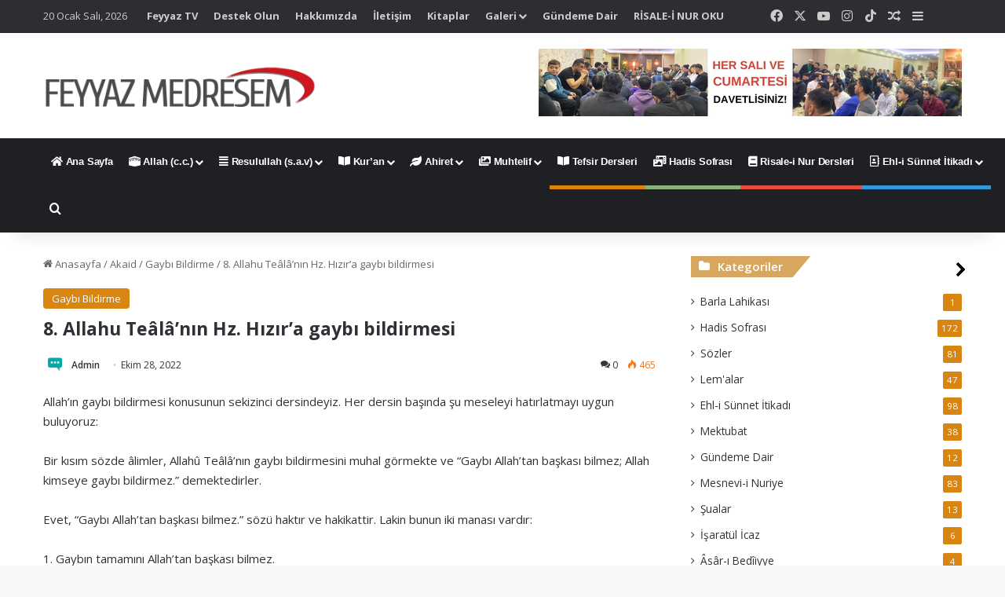

--- FILE ---
content_type: text/html; charset=UTF-8
request_url: https://feyyazmedresem.com/8-allahu-tealanin-hz-hizira-gaybi-bildirmesi.html
body_size: 27818
content:
<!DOCTYPE html>
<html lang="tr" class="" data-skin="light" prefix="og: https://ogp.me/ns#">
<head>
	<meta charset="UTF-8" />
	<link rel="profile" href="https://gmpg.org/xfn/11" />
	
<meta http-equiv='x-dns-prefetch-control' content='on'>
<link rel='dns-prefetch' href='//cdnjs.cloudflare.com' />
<link rel='dns-prefetch' href='//ajax.googleapis.com' />
<link rel='dns-prefetch' href='//fonts.googleapis.com' />
<link rel='dns-prefetch' href='//fonts.gstatic.com' />
<link rel='dns-prefetch' href='//s.gravatar.com' />
<link rel='dns-prefetch' href='//www.google-analytics.com' />

<!-- Rank Math&#039;a Göre Arama Motoru Optimizasyonu - https://rankmath.com/ -->
<title>8. Allahu Teâlâ’nın Hz. Hızır’a gaybı bildirmesi - Feyyaz Medresem</title>
<meta name="description" content="Allah’ın gaybı bildirmesi konusunun sekizinci dersindeyiz. Her dersin başında şu meseleyi hatırlatmayı uygun buluyoruz:"/>
<meta name="robots" content="follow, index, max-snippet:-1, max-video-preview:-1, max-image-preview:large"/>
<link rel="canonical" href="https://feyyazmedresem.com/8-allahu-tealanin-hz-hizira-gaybi-bildirmesi.html" />
<meta property="og:locale" content="tr_TR" />
<meta property="og:type" content="article" />
<meta property="og:title" content="8. Allahu Teâlâ’nın Hz. Hızır’a gaybı bildirmesi - Feyyaz Medresem" />
<meta property="og:description" content="Allah’ın gaybı bildirmesi konusunun sekizinci dersindeyiz. Her dersin başında şu meseleyi hatırlatmayı uygun buluyoruz:" />
<meta property="og:url" content="https://feyyazmedresem.com/8-allahu-tealanin-hz-hizira-gaybi-bildirmesi.html" />
<meta property="og:site_name" content="Feyyaz Medresem" />
<meta property="article:section" content="Gaybı Bildirme" />
<meta property="article:published_time" content="2022-10-28T12:58:38+00:00" />
<meta name="twitter:card" content="summary_large_image" />
<meta name="twitter:title" content="8. Allahu Teâlâ’nın Hz. Hızır’a gaybı bildirmesi - Feyyaz Medresem" />
<meta name="twitter:description" content="Allah’ın gaybı bildirmesi konusunun sekizinci dersindeyiz. Her dersin başında şu meseleyi hatırlatmayı uygun buluyoruz:" />
<meta name="twitter:label1" content="Yazan" />
<meta name="twitter:data1" content="Admin" />
<meta name="twitter:label2" content="Okuma süresi" />
<meta name="twitter:data2" content="3 dakika" />
<script type="application/ld+json" class="rank-math-schema">{"@context":"https://schema.org","@graph":[{"@type":"Organization","@id":"https://feyyazmedresem.com/#organization","name":"Feyyaz Medresem","logo":{"@type":"ImageObject","@id":"https://feyyazmedresem.com/#logo","url":"https://feyyazmedresem.com/wp-content/uploads/2024/01/Allah-.png","contentUrl":"https://feyyazmedresem.com/wp-content/uploads/2024/01/Allah-.png","caption":"Feyyaz Medresem","inLanguage":"tr","width":"111","height":"111"}},{"@type":"WebSite","@id":"https://feyyazmedresem.com/#website","url":"https://feyyazmedresem.com","name":"Feyyaz Medresem","publisher":{"@id":"https://feyyazmedresem.com/#organization"},"inLanguage":"tr"},{"@type":"BreadcrumbList","@id":"https://feyyazmedresem.com/8-allahu-tealanin-hz-hizira-gaybi-bildirmesi.html#breadcrumb","itemListElement":[{"@type":"ListItem","position":"1","item":{"@id":"https://feyyazmedresem.com","name":"Ana Sayfa"}},{"@type":"ListItem","position":"2","item":{"@id":"https://feyyazmedresem.com/category/akaid/gaybi-bildirme","name":"Gayb\u0131 Bildirme"}},{"@type":"ListItem","position":"3","item":{"@id":"https://feyyazmedresem.com/8-allahu-tealanin-hz-hizira-gaybi-bildirmesi.html","name":"8. Allahu Te\u00e2l\u00e2\u2019n\u0131n Hz. H\u0131z\u0131r\u2019a gayb\u0131 bildirmesi"}}]},{"@type":"WebPage","@id":"https://feyyazmedresem.com/8-allahu-tealanin-hz-hizira-gaybi-bildirmesi.html#webpage","url":"https://feyyazmedresem.com/8-allahu-tealanin-hz-hizira-gaybi-bildirmesi.html","name":"8. Allahu Te\u00e2l\u00e2\u2019n\u0131n Hz. H\u0131z\u0131r\u2019a gayb\u0131 bildirmesi - Feyyaz Medresem","datePublished":"2022-10-28T12:58:38+00:00","dateModified":"2022-10-28T12:58:38+00:00","isPartOf":{"@id":"https://feyyazmedresem.com/#website"},"inLanguage":"tr","breadcrumb":{"@id":"https://feyyazmedresem.com/8-allahu-tealanin-hz-hizira-gaybi-bildirmesi.html#breadcrumb"}},{"@type":"Person","@id":"https://feyyazmedresem.com/author/bahadir","name":"Admin","url":"https://feyyazmedresem.com/author/bahadir","image":{"@type":"ImageObject","@id":"https://secure.gravatar.com/avatar/236c25fd4af5f7054cab2013ceef7790fb594696fcbf8c3c06eaac0191a0e7a2?s=96&amp;d=mm&amp;r=g","url":"https://secure.gravatar.com/avatar/236c25fd4af5f7054cab2013ceef7790fb594696fcbf8c3c06eaac0191a0e7a2?s=96&amp;d=mm&amp;r=g","caption":"Admin","inLanguage":"tr"},"worksFor":{"@id":"https://feyyazmedresem.com/#organization"}},{"@type":"BlogPosting","headline":"8. Allahu Te\u00e2l\u00e2\u2019n\u0131n Hz. H\u0131z\u0131r\u2019a gayb\u0131 bildirmesi - Feyyaz Medresem","datePublished":"2022-10-28T12:58:38+00:00","dateModified":"2022-10-28T12:58:38+00:00","articleSection":"Gayb\u0131 Bildirme","author":{"@id":"https://feyyazmedresem.com/author/bahadir","name":"Admin"},"publisher":{"@id":"https://feyyazmedresem.com/#organization"},"description":"Allah\u2019\u0131n gayb\u0131 bildirmesi konusunun sekizinci dersindeyiz. Her dersin ba\u015f\u0131nda \u015fu meseleyi hat\u0131rlatmay\u0131 uygun buluyoruz:","name":"8. Allahu Te\u00e2l\u00e2\u2019n\u0131n Hz. H\u0131z\u0131r\u2019a gayb\u0131 bildirmesi - Feyyaz Medresem","@id":"https://feyyazmedresem.com/8-allahu-tealanin-hz-hizira-gaybi-bildirmesi.html#richSnippet","isPartOf":{"@id":"https://feyyazmedresem.com/8-allahu-tealanin-hz-hizira-gaybi-bildirmesi.html#webpage"},"inLanguage":"tr","mainEntityOfPage":{"@id":"https://feyyazmedresem.com/8-allahu-tealanin-hz-hizira-gaybi-bildirmesi.html#webpage"}}]}</script>
<!-- /Rank Math WordPress SEO eklentisi -->

<link rel="alternate" type="application/rss+xml" title="Feyyaz Medresem &raquo; akışı" href="https://feyyazmedresem.com/feed" />
<link rel="alternate" type="application/rss+xml" title="Feyyaz Medresem &raquo; yorum akışı" href="https://feyyazmedresem.com/comments/feed" />
<link rel="alternate" type="application/rss+xml" title="Feyyaz Medresem &raquo; 8. Allahu Teâlâ’nın Hz. Hızır’a gaybı bildirmesi yorum akışı" href="https://feyyazmedresem.com/8-allahu-tealanin-hz-hizira-gaybi-bildirmesi.html/feed" />

		<style type="text/css">
			:root{				
			--tie-preset-gradient-1: linear-gradient(135deg, rgba(6, 147, 227, 1) 0%, rgb(155, 81, 224) 100%);
			--tie-preset-gradient-2: linear-gradient(135deg, rgb(122, 220, 180) 0%, rgb(0, 208, 130) 100%);
			--tie-preset-gradient-3: linear-gradient(135deg, rgba(252, 185, 0, 1) 0%, rgba(255, 105, 0, 1) 100%);
			--tie-preset-gradient-4: linear-gradient(135deg, rgba(255, 105, 0, 1) 0%, rgb(207, 46, 46) 100%);
			--tie-preset-gradient-5: linear-gradient(135deg, rgb(238, 238, 238) 0%, rgb(169, 184, 195) 100%);
			--tie-preset-gradient-6: linear-gradient(135deg, rgb(74, 234, 220) 0%, rgb(151, 120, 209) 20%, rgb(207, 42, 186) 40%, rgb(238, 44, 130) 60%, rgb(251, 105, 98) 80%, rgb(254, 248, 76) 100%);
			--tie-preset-gradient-7: linear-gradient(135deg, rgb(255, 206, 236) 0%, rgb(152, 150, 240) 100%);
			--tie-preset-gradient-8: linear-gradient(135deg, rgb(254, 205, 165) 0%, rgb(254, 45, 45) 50%, rgb(107, 0, 62) 100%);
			--tie-preset-gradient-9: linear-gradient(135deg, rgb(255, 203, 112) 0%, rgb(199, 81, 192) 50%, rgb(65, 88, 208) 100%);
			--tie-preset-gradient-10: linear-gradient(135deg, rgb(255, 245, 203) 0%, rgb(182, 227, 212) 50%, rgb(51, 167, 181) 100%);
			--tie-preset-gradient-11: linear-gradient(135deg, rgb(202, 248, 128) 0%, rgb(113, 206, 126) 100%);
			--tie-preset-gradient-12: linear-gradient(135deg, rgb(2, 3, 129) 0%, rgb(40, 116, 252) 100%);
			--tie-preset-gradient-13: linear-gradient(135deg, #4D34FA, #ad34fa);
			--tie-preset-gradient-14: linear-gradient(135deg, #0057FF, #31B5FF);
			--tie-preset-gradient-15: linear-gradient(135deg, #FF007A, #FF81BD);
			--tie-preset-gradient-16: linear-gradient(135deg, #14111E, #4B4462);
			--tie-preset-gradient-17: linear-gradient(135deg, #F32758, #FFC581);

			
					--main-nav-background: #1f2024;
					--main-nav-secondry-background: rgba(0,0,0,0.2);
					--main-nav-primary-color: #0088ff;
					--main-nav-contrast-primary-color: #FFFFFF;
					--main-nav-text-color: #FFFFFF;
					--main-nav-secondry-text-color: rgba(225,255,255,0.5);
					--main-nav-main-border-color: rgba(255,255,255,0.07);
					--main-nav-secondry-border-color: rgba(255,255,255,0.04);
				
			}
		</style>
	<link rel="alternate" title="oEmbed (JSON)" type="application/json+oembed" href="https://feyyazmedresem.com/wp-json/oembed/1.0/embed?url=https%3A%2F%2Ffeyyazmedresem.com%2F8-allahu-tealanin-hz-hizira-gaybi-bildirmesi.html" />
<link rel="alternate" title="oEmbed (XML)" type="text/xml+oembed" href="https://feyyazmedresem.com/wp-json/oembed/1.0/embed?url=https%3A%2F%2Ffeyyazmedresem.com%2F8-allahu-tealanin-hz-hizira-gaybi-bildirmesi.html&#038;format=xml" />
<meta name="viewport" content="width=device-width, initial-scale=1.0" /><style id='wp-img-auto-sizes-contain-inline-css' type='text/css'>
img:is([sizes=auto i],[sizes^="auto," i]){contain-intrinsic-size:3000px 1500px}
/*# sourceURL=wp-img-auto-sizes-contain-inline-css */
</style>
<link rel='stylesheet' id='twb-open-sans-css' href='https://fonts.googleapis.com/css?family=Open+Sans%3A300%2C400%2C500%2C600%2C700%2C800&#038;display=swap&#038;ver=6.9' type='text/css' media='all' />
<link rel='stylesheet' id='twb-global-css' href='https://feyyazmedresem.com/wp-content/plugins/form-maker/booster/assets/css/global.css?ver=1.0.0' type='text/css' media='all' />
<style id='wp-emoji-styles-inline-css' type='text/css'>

	img.wp-smiley, img.emoji {
		display: inline !important;
		border: none !important;
		box-shadow: none !important;
		height: 1em !important;
		width: 1em !important;
		margin: 0 0.07em !important;
		vertical-align: -0.1em !important;
		background: none !important;
		padding: 0 !important;
	}
/*# sourceURL=wp-emoji-styles-inline-css */
</style>
<link rel='stylesheet' id='contact-form-7-css' href='https://feyyazmedresem.com/wp-content/plugins/contact-form-7/includes/css/styles.css?ver=6.1.4' type='text/css' media='all' />
<link rel='stylesheet' id='ns-category-widget-tree-style-css' href='https://feyyazmedresem.com/wp-content/plugins/ns-category-widget/third-party/jstree/css/themes/default/style.min.css?ver=3.3.16' type='text/css' media='all' />
<link rel='stylesheet' id='wmvp-style-videos-list-css' href='https://feyyazmedresem.com/wp-content/plugins/wm-video-playlists/assets/css/style.css?ver=1.0.2' type='text/css' media='all' />
<style id='wcw-inlinecss-inline-css' type='text/css'>
 .widget_wpcategorieswidget ul.children{display:none;} .widget_wp_categories_widget{background:#fff; position:relative;}.widget_wp_categories_widget h2,.widget_wpcategorieswidget h2{color:#4a5f6d;font-size:20px;font-weight:400;margin:0 0 25px;line-height:24px;text-transform:uppercase}.widget_wp_categories_widget ul li,.widget_wpcategorieswidget ul li{font-size: 16px; margin: 0px; border-bottom: 1px dashed #f0f0f0; position: relative; list-style-type: none; line-height: 35px;}.widget_wp_categories_widget ul li:last-child,.widget_wpcategorieswidget ul li:last-child{border:none;}.widget_wp_categories_widget ul li a,.widget_wpcategorieswidget ul li a{display:inline-block;color:#007acc;transition:all .5s ease;-webkit-transition:all .5s ease;-ms-transition:all .5s ease;-moz-transition:all .5s ease;text-decoration:none;}.widget_wp_categories_widget ul li a:hover,.widget_wp_categories_widget ul li.active-cat a,.widget_wp_categories_widget ul li.active-cat span.post-count,.widget_wpcategorieswidget ul li a:hover,.widget_wpcategorieswidget ul li.active-cat a,.widget_wpcategorieswidget ul li.active-cat span.post-count{color:#ee546c}.widget_wp_categories_widget ul li span.post-count,.widget_wpcategorieswidget ul li span.post-count{height: 30px; min-width: 35px; text-align: center; background: #fff; color: #605f5f; border-radius: 5px; box-shadow: inset 2px 1px 3px rgba(0, 122, 204,.1); top: 0px; float: right; margin-top: 2px;}li.cat-item.cat-have-child > span.post-count{float:inherit;}li.cat-item.cat-item-7.cat-have-child { background: #f8f9fa; }li.cat-item.cat-have-child > span.post-count:before { content: "("; }li.cat-item.cat-have-child > span.post-count:after { content: ")"; }.cat-have-child.open-m-menu ul.children li { border-top: 1px solid #d8d8d8;border-bottom:none;}li.cat-item.cat-have-child:after{ position: absolute; right: 8px; top: 8px; background-image: url([data-uri]); content: ""; width: 18px; height: 18px;transform: rotate(270deg);}ul.children li.cat-item.cat-have-child:after{content:"";background-image: none;}.cat-have-child ul.children {display: none; z-index: 9; width: auto; position: relative; margin: 0px; padding: 0px; margin-top: 0px; padding-top: 10px; padding-bottom: 10px; list-style: none; text-align: left; background:  #f8f9fa; padding-left: 5px;}.widget_wp_categories_widget ul li ul.children li,.widget_wpcategorieswidget ul li ul.children li { border-bottom: 1px solid #fff; padding-right: 5px; }.cat-have-child.open-m-menu ul.children{display:block;}li.cat-item.cat-have-child.open-m-menu:after{transform: rotate(0deg);}.widget_wp_categories_widget > li.product_cat,.widget_wpcategorieswidget > li.product_cat {list-style: none;}.widget_wp_categories_widget > ul,.widget_wpcategorieswidget > ul {padding: 0px;}.widget_wp_categories_widget > ul li ul ,.widget_wpcategorieswidget > ul li ul {padding-left: 15px;} .wcwpro-list{padding: 0 15px;}
/*# sourceURL=wcw-inlinecss-inline-css */
</style>
<link rel='stylesheet' id='js_composer_custom_css-css' href='//feyyazmedresem.com/wp-content/uploads/js_composer/custom.css?ver=8.7.2' type='text/css' media='all' />
<link rel='stylesheet' id='tie-css-base-css' href='https://feyyazmedresem.com/wp-content/themes/jannah/assets/css/base.min.css?ver=7.6.3' type='text/css' media='all' />
<link rel='stylesheet' id='tie-css-print-css' href='https://feyyazmedresem.com/wp-content/themes/jannah/assets/css/print.css?ver=7.6.3' type='text/css' media='print' />
<style id='tie-css-print-inline-css' type='text/css'>
#main-nav .main-menu > ul > li > a{font-family: Arial,Helvetica,sans-serif;}html #top-nav .top-menu > ul > li > a{font-weight: 700;}html #main-nav .main-menu > ul > li > a{letter-spacing: -0.2px;}html .entry-header h1.entry-title{font-size: 23px;line-height: 1.75;}html .entry-header .entry-sub-title{font-size: 19px;}html h1.page-title{font-size: 26px;}html #the-post .entry-content blockquote,html #the-post .entry-content blockquote p{font-size: 18px;line-height: 1.75;}html .entry h2{font-size: 19px;font-weight: 500;text-transform: lowercase;}html .entry h6{font-size: 20px;}html .post-widget-body .post-title,html .timeline-widget ul li h3,html .posts-list-half-posts li .post-title{font-size: 13px;font-weight: 500;}:root:root{--brand-color: #d8840f;--dark-brand-color: #a65200;--bright-color: #FFFFFF;--base-color: #2c2f34;}#reading-position-indicator{box-shadow: 0 0 10px rgba( 216,132,15,0.7);}html :root:root{--brand-color: #d8840f;--dark-brand-color: #a65200;--bright-color: #FFFFFF;--base-color: #2c2f34;}html #reading-position-indicator{box-shadow: 0 0 10px rgba( 216,132,15,0.7);}html #tie-body .sidebar .widget-title:before,html #tie-body .sidebar .widget-title:after{background-color: #d8a55d;}@media (min-width: 1200px){html .container{width: auto;}}html .boxed-layout #tie-wrapper,html .boxed-layout .fixed-nav{max-width: 1330px;}@media (min-width: 1300px){html .container,html .wide-next-prev-slider-wrapper .slider-main-container{max-width: 1300px;}}@media (max-width: 991px){html #theme-header.has-normal-width-logo #logo img{width:200px !important;max-width:100% !important;height: auto !important;max-height: 200px !important;}}html .tie-insta-header{margin-bottom: 15px;}html .tie-insta-avatar a{width: 70px;height: 70px;display: block;position: relative;float: left;margin-right: 15px;margin-bottom: 15px;}html .tie-insta-avatar a:before{content: "";position: absolute;width: calc(100% + 6px);height: calc(100% + 6px);left: -3px;top: -3px;border-radius: 50%;background: #d6249f;background: radial-gradient(circle at 30% 107%,#fdf497 0%,#fdf497 5%,#fd5949 45%,#d6249f 60%,#285AEB 90%);}html .tie-insta-avatar a:after{position: absolute;content: "";width: calc(100% + 3px);height: calc(100% + 3px);left: -2px;top: -2px;border-radius: 50%;background: #fff;}html .dark-skin .tie-insta-avatar a:after{background: #27292d;}html .tie-insta-avatar img{border-radius: 50%;position: relative;z-index: 2;transition: all 0.25s;}html .tie-insta-avatar img:hover{box-shadow: 0px 0px 15px 0 #6b54c6;}html .tie-insta-info{font-size: 1.3em;font-weight: bold;margin-bottom: 5px;}html .tie-tiktok-header{overflow: hidden;margin-bottom: 10px;}html .tie-tiktok-avatar a{width: 70px;height: 70px;display: block;position: relative;float: left;margin-right: 15px;}html .tie-tiktok-avatar img{border-radius: 50%;}html .tie-tiktok-username{display: block;font-size: 1.4em;}html .tie-tiktok-desc{margin-top: 8px;}q,blockquote { background: #ececec; padding: 30px 50px; margin: 20px 0; display: block; color: #000;}.button,[type="submit"],.generic-button a,.generic-button button { width: auto; position: relative; background-color: #5b5b5b; color: #fff;}.button:hover,[type="submit"]:hover,.generic-button a:hover,.generic-button button:hover { background-color: #59a857; text-decoration: none; color: #fff;}#the-post .entry-content blockquote,#the-post .entry-content blockquote p { font-size: 18px; line-height: 1.30;}.normal-side .tie-slider-widget .thumb-title.thumb-title { font-size: 15px;}.entry-header .entry-sub-title { font-size: 20px; line-height: 27px; font-weight: normal; margin-top: -5px; margin-bottom: 15px; color: #666; font-family: inherit; letter-spacing: 0;}@media (min-width: 992px) {.main-menu .menu > li > a{ padding: 0 10px; padding-right: 10px; font-size: 13.3px; font-weight: 700; }}@media (min-width: 992px) {.menu > .menu-item-has-children:not(.is-icon-only) > a,.menu .mega-menu:not(.is-icon-only) > a{ padding-right: 23px; }}.widget_wpcategorieswidget ul li { font-size: 15px; margin: 0px; border-bottom: 1.5px dotted #c8c8c8; position: relative; list-style-type: none; line-height: 35px; padding: 3px 0;}.widget_wpcategorieswidget h2 { color: #d34545;; font-size: 16px; font-weight: 600; margin: 0 0 15px; line-height: 24px; text-transform: none;}.block-head-4#tie-body .widget-title,.block-head-4#tie-body .widget-title a:not(:hover) { color: #919191;}.widget_wpcategorieswidget ul li a { display: inline-block; color: #5c5c5c; transition: all .5s ease; -webkit-transition: all .5s ease; -ms-transition: all .5s ease; -moz-transition: all .5s ease; text-decoration: none;}html .entry h2 { font-size: 19px; font-weight: 500; text-transform: uppercase;}
/*# sourceURL=tie-css-print-inline-css */
</style>
<script type="text/javascript" src="https://feyyazmedresem.com/wp-includes/js/jquery/jquery.min.js?ver=3.7.1" id="jquery-core-js"></script>
<script type="text/javascript" id="jquery-core-js-after">
/* <![CDATA[ */
jQuery(document).ready(function($){ jQuery('li.cat-item:has(ul.children)').addClass('cat-have-child'); jQuery('.cat-have-child').removeClass('open-m-menu');jQuery('li.cat-have-child > a').click(function(){window.location.href=jQuery(this).attr('href');return false;});jQuery('li.cat-have-child').click(function(){

		var li_parentdiv = jQuery(this).parent().parent().parent().attr('class');
			if(jQuery(this).hasClass('open-m-menu')){jQuery('.cat-have-child').removeClass('open-m-menu');}else{jQuery('.cat-have-child').removeClass('open-m-menu');jQuery(this).addClass('open-m-menu');}});});
//# sourceURL=jquery-core-js-after
/* ]]> */
</script>
<script type="text/javascript" src="https://feyyazmedresem.com/wp-includes/js/jquery/jquery-migrate.min.js?ver=3.4.1" id="jquery-migrate-js"></script>
<script type="text/javascript" src="https://feyyazmedresem.com/wp-content/plugins/form-maker/booster/assets/js/circle-progress.js?ver=1.2.2" id="twb-circle-js"></script>
<script type="text/javascript" id="twb-global-js-extra">
/* <![CDATA[ */
var twb = {"nonce":"7c3eb3a883","ajax_url":"https://feyyazmedresem.com/wp-admin/admin-ajax.php","plugin_url":"https://feyyazmedresem.com/wp-content/plugins/form-maker/booster","href":"https://feyyazmedresem.com/wp-admin/admin.php?page=twb_form-maker"};
var twb = {"nonce":"7c3eb3a883","ajax_url":"https://feyyazmedresem.com/wp-admin/admin-ajax.php","plugin_url":"https://feyyazmedresem.com/wp-content/plugins/form-maker/booster","href":"https://feyyazmedresem.com/wp-admin/admin.php?page=twb_form-maker"};
//# sourceURL=twb-global-js-extra
/* ]]> */
</script>
<script type="text/javascript" src="https://feyyazmedresem.com/wp-content/plugins/form-maker/booster/assets/js/global.js?ver=1.0.0" id="twb-global-js"></script>
<script></script><link rel="https://api.w.org/" href="https://feyyazmedresem.com/wp-json/" /><link rel="alternate" title="JSON" type="application/json" href="https://feyyazmedresem.com/wp-json/wp/v2/posts/6647" /><link rel="EditURI" type="application/rsd+xml" title="RSD" href="https://feyyazmedresem.com/xmlrpc.php?rsd" />
<script type='text/javascript'>
/* <![CDATA[ */
var taqyeem = {"ajaxurl":"https://feyyazmedresem.com/wp-admin/admin-ajax.php" , "your_rating":"Your Rating:"};
/* ]]> */
</script>

<style>html:not(.dark-skin) .light-skin{--wmvp-playlist-head-bg: var(--brand-color);--wmvp-playlist-head-color: var(--bright-color);--wmvp-current-video-bg: #f2f4f5;--wmvp-current-video-color: #000;--wmvp-playlist-bg: #fff;--wmvp-playlist-color: #000;--wmvp-playlist-outer-border: 1px solid rgba(0,0,0,0.07);--wmvp-playlist-inner-border-color: rgba(0,0,0,0.07);}</style><style>.dark-skin{--wmvp-playlist-head-bg: #131416;--wmvp-playlist-head-color: #fff;--wmvp-current-video-bg: #24262a;--wmvp-current-video-color: #fff;--wmvp-playlist-bg: #1a1b1f;--wmvp-playlist-color: #fff;--wmvp-playlist-outer-border: 1px solid rgba(0,0,0,0.07);--wmvp-playlist-inner-border-color: rgba(255,255,255,0.05);}</style><meta http-equiv="X-UA-Compatible" content="IE=edge">
<meta name="generator" content="Powered by WPBakery Page Builder - drag and drop page builder for WordPress."/>
<link rel="icon" href="https://feyyazmedresem.com/wp-content/uploads/2024/01/cropped-Allah--32x32.png" sizes="32x32" />
<link rel="icon" href="https://feyyazmedresem.com/wp-content/uploads/2024/01/cropped-Allah--192x192.png" sizes="192x192" />
<link rel="apple-touch-icon" href="https://feyyazmedresem.com/wp-content/uploads/2024/01/cropped-Allah--180x180.png" />
<meta name="msapplication-TileImage" content="https://feyyazmedresem.com/wp-content/uploads/2024/01/cropped-Allah--270x270.png" />
<noscript><style> .wpb_animate_when_almost_visible { opacity: 1; }</style></noscript><style id='global-styles-inline-css' type='text/css'>
:root{--wp--preset--aspect-ratio--square: 1;--wp--preset--aspect-ratio--4-3: 4/3;--wp--preset--aspect-ratio--3-4: 3/4;--wp--preset--aspect-ratio--3-2: 3/2;--wp--preset--aspect-ratio--2-3: 2/3;--wp--preset--aspect-ratio--16-9: 16/9;--wp--preset--aspect-ratio--9-16: 9/16;--wp--preset--color--black: #000000;--wp--preset--color--cyan-bluish-gray: #abb8c3;--wp--preset--color--white: #ffffff;--wp--preset--color--pale-pink: #f78da7;--wp--preset--color--vivid-red: #cf2e2e;--wp--preset--color--luminous-vivid-orange: #ff6900;--wp--preset--color--luminous-vivid-amber: #fcb900;--wp--preset--color--light-green-cyan: #7bdcb5;--wp--preset--color--vivid-green-cyan: #00d084;--wp--preset--color--pale-cyan-blue: #8ed1fc;--wp--preset--color--vivid-cyan-blue: #0693e3;--wp--preset--color--vivid-purple: #9b51e0;--wp--preset--color--global-color: #d8840f;--wp--preset--gradient--vivid-cyan-blue-to-vivid-purple: linear-gradient(135deg,rgb(6,147,227) 0%,rgb(155,81,224) 100%);--wp--preset--gradient--light-green-cyan-to-vivid-green-cyan: linear-gradient(135deg,rgb(122,220,180) 0%,rgb(0,208,130) 100%);--wp--preset--gradient--luminous-vivid-amber-to-luminous-vivid-orange: linear-gradient(135deg,rgb(252,185,0) 0%,rgb(255,105,0) 100%);--wp--preset--gradient--luminous-vivid-orange-to-vivid-red: linear-gradient(135deg,rgb(255,105,0) 0%,rgb(207,46,46) 100%);--wp--preset--gradient--very-light-gray-to-cyan-bluish-gray: linear-gradient(135deg,rgb(238,238,238) 0%,rgb(169,184,195) 100%);--wp--preset--gradient--cool-to-warm-spectrum: linear-gradient(135deg,rgb(74,234,220) 0%,rgb(151,120,209) 20%,rgb(207,42,186) 40%,rgb(238,44,130) 60%,rgb(251,105,98) 80%,rgb(254,248,76) 100%);--wp--preset--gradient--blush-light-purple: linear-gradient(135deg,rgb(255,206,236) 0%,rgb(152,150,240) 100%);--wp--preset--gradient--blush-bordeaux: linear-gradient(135deg,rgb(254,205,165) 0%,rgb(254,45,45) 50%,rgb(107,0,62) 100%);--wp--preset--gradient--luminous-dusk: linear-gradient(135deg,rgb(255,203,112) 0%,rgb(199,81,192) 50%,rgb(65,88,208) 100%);--wp--preset--gradient--pale-ocean: linear-gradient(135deg,rgb(255,245,203) 0%,rgb(182,227,212) 50%,rgb(51,167,181) 100%);--wp--preset--gradient--electric-grass: linear-gradient(135deg,rgb(202,248,128) 0%,rgb(113,206,126) 100%);--wp--preset--gradient--midnight: linear-gradient(135deg,rgb(2,3,129) 0%,rgb(40,116,252) 100%);--wp--preset--font-size--small: 13px;--wp--preset--font-size--medium: 20px;--wp--preset--font-size--large: 36px;--wp--preset--font-size--x-large: 42px;--wp--preset--spacing--20: 0.44rem;--wp--preset--spacing--30: 0.67rem;--wp--preset--spacing--40: 1rem;--wp--preset--spacing--50: 1.5rem;--wp--preset--spacing--60: 2.25rem;--wp--preset--spacing--70: 3.38rem;--wp--preset--spacing--80: 5.06rem;--wp--preset--shadow--natural: 6px 6px 9px rgba(0, 0, 0, 0.2);--wp--preset--shadow--deep: 12px 12px 50px rgba(0, 0, 0, 0.4);--wp--preset--shadow--sharp: 6px 6px 0px rgba(0, 0, 0, 0.2);--wp--preset--shadow--outlined: 6px 6px 0px -3px rgb(255, 255, 255), 6px 6px rgb(0, 0, 0);--wp--preset--shadow--crisp: 6px 6px 0px rgb(0, 0, 0);}:where(.is-layout-flex){gap: 0.5em;}:where(.is-layout-grid){gap: 0.5em;}body .is-layout-flex{display: flex;}.is-layout-flex{flex-wrap: wrap;align-items: center;}.is-layout-flex > :is(*, div){margin: 0;}body .is-layout-grid{display: grid;}.is-layout-grid > :is(*, div){margin: 0;}:where(.wp-block-columns.is-layout-flex){gap: 2em;}:where(.wp-block-columns.is-layout-grid){gap: 2em;}:where(.wp-block-post-template.is-layout-flex){gap: 1.25em;}:where(.wp-block-post-template.is-layout-grid){gap: 1.25em;}.has-black-color{color: var(--wp--preset--color--black) !important;}.has-cyan-bluish-gray-color{color: var(--wp--preset--color--cyan-bluish-gray) !important;}.has-white-color{color: var(--wp--preset--color--white) !important;}.has-pale-pink-color{color: var(--wp--preset--color--pale-pink) !important;}.has-vivid-red-color{color: var(--wp--preset--color--vivid-red) !important;}.has-luminous-vivid-orange-color{color: var(--wp--preset--color--luminous-vivid-orange) !important;}.has-luminous-vivid-amber-color{color: var(--wp--preset--color--luminous-vivid-amber) !important;}.has-light-green-cyan-color{color: var(--wp--preset--color--light-green-cyan) !important;}.has-vivid-green-cyan-color{color: var(--wp--preset--color--vivid-green-cyan) !important;}.has-pale-cyan-blue-color{color: var(--wp--preset--color--pale-cyan-blue) !important;}.has-vivid-cyan-blue-color{color: var(--wp--preset--color--vivid-cyan-blue) !important;}.has-vivid-purple-color{color: var(--wp--preset--color--vivid-purple) !important;}.has-black-background-color{background-color: var(--wp--preset--color--black) !important;}.has-cyan-bluish-gray-background-color{background-color: var(--wp--preset--color--cyan-bluish-gray) !important;}.has-white-background-color{background-color: var(--wp--preset--color--white) !important;}.has-pale-pink-background-color{background-color: var(--wp--preset--color--pale-pink) !important;}.has-vivid-red-background-color{background-color: var(--wp--preset--color--vivid-red) !important;}.has-luminous-vivid-orange-background-color{background-color: var(--wp--preset--color--luminous-vivid-orange) !important;}.has-luminous-vivid-amber-background-color{background-color: var(--wp--preset--color--luminous-vivid-amber) !important;}.has-light-green-cyan-background-color{background-color: var(--wp--preset--color--light-green-cyan) !important;}.has-vivid-green-cyan-background-color{background-color: var(--wp--preset--color--vivid-green-cyan) !important;}.has-pale-cyan-blue-background-color{background-color: var(--wp--preset--color--pale-cyan-blue) !important;}.has-vivid-cyan-blue-background-color{background-color: var(--wp--preset--color--vivid-cyan-blue) !important;}.has-vivid-purple-background-color{background-color: var(--wp--preset--color--vivid-purple) !important;}.has-black-border-color{border-color: var(--wp--preset--color--black) !important;}.has-cyan-bluish-gray-border-color{border-color: var(--wp--preset--color--cyan-bluish-gray) !important;}.has-white-border-color{border-color: var(--wp--preset--color--white) !important;}.has-pale-pink-border-color{border-color: var(--wp--preset--color--pale-pink) !important;}.has-vivid-red-border-color{border-color: var(--wp--preset--color--vivid-red) !important;}.has-luminous-vivid-orange-border-color{border-color: var(--wp--preset--color--luminous-vivid-orange) !important;}.has-luminous-vivid-amber-border-color{border-color: var(--wp--preset--color--luminous-vivid-amber) !important;}.has-light-green-cyan-border-color{border-color: var(--wp--preset--color--light-green-cyan) !important;}.has-vivid-green-cyan-border-color{border-color: var(--wp--preset--color--vivid-green-cyan) !important;}.has-pale-cyan-blue-border-color{border-color: var(--wp--preset--color--pale-cyan-blue) !important;}.has-vivid-cyan-blue-border-color{border-color: var(--wp--preset--color--vivid-cyan-blue) !important;}.has-vivid-purple-border-color{border-color: var(--wp--preset--color--vivid-purple) !important;}.has-vivid-cyan-blue-to-vivid-purple-gradient-background{background: var(--wp--preset--gradient--vivid-cyan-blue-to-vivid-purple) !important;}.has-light-green-cyan-to-vivid-green-cyan-gradient-background{background: var(--wp--preset--gradient--light-green-cyan-to-vivid-green-cyan) !important;}.has-luminous-vivid-amber-to-luminous-vivid-orange-gradient-background{background: var(--wp--preset--gradient--luminous-vivid-amber-to-luminous-vivid-orange) !important;}.has-luminous-vivid-orange-to-vivid-red-gradient-background{background: var(--wp--preset--gradient--luminous-vivid-orange-to-vivid-red) !important;}.has-very-light-gray-to-cyan-bluish-gray-gradient-background{background: var(--wp--preset--gradient--very-light-gray-to-cyan-bluish-gray) !important;}.has-cool-to-warm-spectrum-gradient-background{background: var(--wp--preset--gradient--cool-to-warm-spectrum) !important;}.has-blush-light-purple-gradient-background{background: var(--wp--preset--gradient--blush-light-purple) !important;}.has-blush-bordeaux-gradient-background{background: var(--wp--preset--gradient--blush-bordeaux) !important;}.has-luminous-dusk-gradient-background{background: var(--wp--preset--gradient--luminous-dusk) !important;}.has-pale-ocean-gradient-background{background: var(--wp--preset--gradient--pale-ocean) !important;}.has-electric-grass-gradient-background{background: var(--wp--preset--gradient--electric-grass) !important;}.has-midnight-gradient-background{background: var(--wp--preset--gradient--midnight) !important;}.has-small-font-size{font-size: var(--wp--preset--font-size--small) !important;}.has-medium-font-size{font-size: var(--wp--preset--font-size--medium) !important;}.has-large-font-size{font-size: var(--wp--preset--font-size--large) !important;}.has-x-large-font-size{font-size: var(--wp--preset--font-size--x-large) !important;}
/*# sourceURL=global-styles-inline-css */
</style>
</head>

<body data-rsssl=1 id="tie-body" class="wp-singular post-template-default single single-post postid-6647 single-format-standard wp-theme-jannah tie-no-js wrapper-has-shadow block-head-4 block-head-6 magazine2 is-desktop is-header-layout-3 has-header-ad sidebar-right has-sidebar post-layout-1 narrow-title-narrow-media has-mobile-share wpb-js-composer js-comp-ver-8.7.2 vc_responsive">



<div class="background-overlay">

	<div id="tie-container" class="site tie-container">

		
		<div id="tie-wrapper">
			
<header id="theme-header" class="theme-header header-layout-3 main-nav-dark main-nav-default-dark main-nav-below has-stream-item top-nav-active top-nav-dark top-nav-default-dark top-nav-above has-shadow has-normal-width-logo mobile-header-default">
	
<nav id="top-nav"  class="has-date-menu-components top-nav header-nav" aria-label="İkincil Menü">
	<div class="container">
		<div class="topbar-wrapper">

			
					<div class="topbar-today-date">
						20 Ocak Salı,  2026					</div>
					
			<div class="tie-alignleft">
				<div class="top-menu header-menu"><ul id="menu-header-top-menu" class="menu"><li id="menu-item-8079" class="menu-item menu-item-type-custom menu-item-object-custom menu-item-8079"><a href="https://feyyaz.tv">Feyyaz TV</a></li>
<li id="menu-item-6088" class="menu-item menu-item-type-post_type menu-item-object-page menu-item-6088"><a href="https://feyyazmedresem.com/destek-olun">Destek Olun</a></li>
<li id="menu-item-6089" class="menu-item menu-item-type-post_type menu-item-object-page menu-item-6089"><a href="https://feyyazmedresem.com/hakkinda">Hakkımızda</a></li>
<li id="menu-item-6090" class="menu-item menu-item-type-post_type menu-item-object-page menu-item-6090"><a href="https://feyyazmedresem.com/iletisim">İletişim</a></li>
<li id="menu-item-7939" class="menu-item menu-item-type-post_type menu-item-object-page menu-item-7939"><a href="https://feyyazmedresem.com/kitaplar">Kitaplar</a></li>
<li id="menu-item-8056" class="menu-item menu-item-type-custom menu-item-object-custom menu-item-has-children menu-item-8056"><a href="#">Galeri</a>
<ul class="sub-menu">
	<li id="menu-item-8057" class="menu-item menu-item-type-post_type menu-item-object-page menu-item-8057"><a href="https://feyyazmedresem.com/sosyal-aktiviteler">Sosyal Aktiviteler</a></li>
	<li id="menu-item-8058" class="menu-item menu-item-type-post_type menu-item-object-page menu-item-8058"><a href="https://feyyazmedresem.com/ders-ve-sohbetler">Ders ve Sohbetler</a></li>
	<li id="menu-item-8059" class="menu-item menu-item-type-post_type menu-item-object-page menu-item-8059"><a href="https://feyyazmedresem.com/onden-gidenler">Önden Gidenler</a></li>
	<li id="menu-item-8501" class="menu-item menu-item-type-post_type menu-item-object-page menu-item-8501"><a href="https://feyyazmedresem.com/duyurular">Duyurular</a></li>
</ul>
</li>
<li id="menu-item-8640" class="menu-item menu-item-type-taxonomy menu-item-object-category menu-item-8640"><a href="https://feyyazmedresem.com/category/gundeme-dair">Gündeme Dair</a></li>
<li id="menu-item-10174" class="menu-item menu-item-type-custom menu-item-object-custom menu-item-10174"><a href="https://risaleinur.feyyazmedresem.com/">RİSALE-İ NUR OKU</a></li>
</ul></div>			</div><!-- .tie-alignleft /-->

			<div class="tie-alignright">
				<ul class="components"> <li class="social-icons-item"><a class="social-link facebook-social-icon" rel="external noopener nofollow" target="_blank" href="https://www.facebook.com/feyyazmedresem"><span class="tie-social-icon tie-icon-facebook"></span><span class="screen-reader-text">Facebook</span></a></li><li class="social-icons-item"><a class="social-link twitter-social-icon" rel="external noopener nofollow" target="_blank" href="https://twitter.com/feyyazmedresem"><span class="tie-social-icon tie-icon-twitter"></span><span class="screen-reader-text">X</span></a></li><li class="social-icons-item"><a class="social-link youtube-social-icon" rel="external noopener nofollow" target="_blank" href="https://www.youtube.com/channel/UClaGjlzRi446PyUmDblKiUA"><span class="tie-social-icon tie-icon-youtube"></span><span class="screen-reader-text">YouTube</span></a></li><li class="social-icons-item"><a class="social-link instagram-social-icon" rel="external noopener nofollow" target="_blank" href="https://www.instagram.com/feyyazmedresem"><span class="tie-social-icon tie-icon-instagram"></span><span class="screen-reader-text">Instagram</span></a></li><li class="social-icons-item"><a class="social-link tiktok-social-icon" rel="external noopener nofollow" target="_blank" href="https://www.tiktok.com/@feyyazmedresem"><span class="tie-social-icon tie-icon-tiktok"></span><span class="screen-reader-text">TikTok</span></a></li> 	<li class="random-post-icon menu-item custom-menu-link">
		<a href="/8-allahu-tealanin-hz-hizira-gaybi-bildirmesi.html?random-post=1" class="random-post" title="Rastgele Makale" rel="nofollow">
			<span class="tie-icon-random" aria-hidden="true"></span>
			<span class="screen-reader-text">Rastgele Makale</span>
		</a>
	</li>
		<li class="side-aside-nav-icon menu-item custom-menu-link">
		<a href="#">
			<span class="tie-icon-navicon" aria-hidden="true"></span>
			<span class="screen-reader-text">Kenar Bölmesi</span>
		</a>
	</li>
	</ul><!-- Components -->			</div><!-- .tie-alignright /-->

		</div><!-- .topbar-wrapper /-->
	</div><!-- .container /-->
</nav><!-- #top-nav /-->

<div class="container header-container">
	<div class="tie-row logo-row">

		
		<div class="logo-wrapper">
			<div class="tie-col-md-4 logo-container clearfix">
				<div id="mobile-header-components-area_1" class="mobile-header-components"><ul class="components"><li class="mobile-component_menu custom-menu-link"><a href="#" id="mobile-menu-icon" class="menu-text-wrapper"><span class="tie-mobile-menu-icon nav-icon is-layout-1"></span><span class="menu-text">Menü</span></a></li></ul></div>
		<div id="logo" class="image-logo" >

			
			<a title="Feyyaz Medresem" href="https://feyyazmedresem.com/">
				
				<picture class="tie-logo-default tie-logo-picture">
					
					<source class="tie-logo-source-default tie-logo-source" srcset="https://feyyazmedresem.com/wp-content/uploads/2024/01/logo70.png">
					<img class="tie-logo-img-default tie-logo-img" src="https://feyyazmedresem.com/wp-content/uploads/2024/01/logo70.png" alt="Feyyaz Medresem" width="816" height="120" style="max-height:120px; width: auto;" />
				</picture>
						</a>

			
		</div><!-- #logo /-->

		<div id="mobile-header-components-area_2" class="mobile-header-components"><ul class="components"><li class="mobile-component_search custom-menu-link">
				<a href="#" class="tie-search-trigger-mobile">
					<span class="tie-icon-search tie-search-icon" aria-hidden="true"></span>
					<span class="screen-reader-text">Arama yap ...</span>
				</a>
			</li></ul></div>			</div><!-- .tie-col /-->
		</div><!-- .logo-wrapper /-->

		<div class="tie-col-md-8 stream-item stream-item-top-wrapper"><div class="stream-item-top">
					<a href="https://feyyazmedresem.com/iletisim" title=""  >
						<img src="https://feyyazmedresem.com/wp-content/uploads/2024/01/HER-SALI-VE-CUMARTESI.jpg" alt="" width="728" height="91" />
					</a>
				</div></div><!-- .tie-col /-->
	</div><!-- .tie-row /-->
</div><!-- .container /-->

<div class="main-nav-wrapper">
	<nav id="main-nav" data-skin="search-in-main-nav" class="main-nav header-nav live-search-parent menu-style-solid-bg menu-style-side-arrow"  aria-label="Birincil Menü">
		<div class="container">

			<div class="main-menu-wrapper">

				
				<div id="menu-components-wrap">

					
					<div class="main-menu main-menu-wrap">
						<div id="main-nav-menu" class="main-menu header-menu"><ul id="menu-ana" class="menu"><li id="menu-item-7566" class="menu-item menu-item-type-custom menu-item-object-custom menu-item-home menu-item-7566 menu-item-has-icon"><a href="https://feyyazmedresem.com"> <span aria-hidden="true" class="tie-menu-icon fas fa-home"></span> Ana Sayfa</a></li>
<li id="menu-item-6886" class="menu-item menu-item-type-custom menu-item-object-custom menu-item-has-children menu-item-6886 menu-item-has-icon"><a href="#"> <span aria-hidden="true" class="tie-menu-icon fas fa-kaaba"></span> Allah (c.c.)</a>
<ul class="sub-menu menu-sub-content">
	<li id="menu-item-6884" class="menu-item menu-item-type-taxonomy menu-item-object-category menu-item-6884"><a href="https://feyyazmedresem.com/category/allah-c-c/allaha-iman"> <span aria-hidden="true" class="tie-menu-icon fas fa-hand-pointer"></span> Allah&#8217;a İman</a></li>
	<li id="menu-item-6885" class="menu-item menu-item-type-taxonomy menu-item-object-category menu-item-6885"><a href="https://feyyazmedresem.com/category/allah-c-c/allahin-isimleri"> <span aria-hidden="true" class="tie-menu-icon fas fa-list-ul"></span> Allah&#8217;ın İsimleri</a></li>
</ul>
</li>
<li id="menu-item-6887" class="menu-item menu-item-type-custom menu-item-object-custom menu-item-has-children menu-item-6887 menu-item-has-icon"><a href="#"> <span aria-hidden="true" class="tie-menu-icon fas fa-align-justify"></span> Resulullah (s.a.v)</a>
<ul class="sub-menu menu-sub-content">
	<li id="menu-item-6891" class="menu-item menu-item-type-taxonomy menu-item-object-category menu-item-6891"><a href="https://feyyazmedresem.com/category/hz-muhammed-s-a-v/peygambere-iman"> <span aria-hidden="true" class="tie-menu-icon fas fa-arrow-alt-circle-right"></span> Peygambere İman</a></li>
	<li id="menu-item-6888" class="menu-item menu-item-type-taxonomy menu-item-object-category menu-item-6888"><a href="https://feyyazmedresem.com/category/hz-muhammed-s-a-v/hadis-i-serif-dersleri"> <span aria-hidden="true" class="tie-menu-icon fas fa-arrow-alt-circle-right"></span> Hadis-i Şerif Dersleri</a></li>
	<li id="menu-item-6893" class="menu-item menu-item-type-taxonomy menu-item-object-category menu-item-6893"><a href="https://feyyazmedresem.com/category/hz-muhammed-s-a-v/yabanci-filozoflarin-gorusleri"> <span aria-hidden="true" class="tie-menu-icon fas fa-arrow-alt-circle-right"></span> Yabancı filozofların görüşleri</a></li>
	<li id="menu-item-6889" class="menu-item menu-item-type-taxonomy menu-item-object-category menu-item-6889"><a href="https://feyyazmedresem.com/category/hz-muhammed-s-a-v/incilde-hz-muhammed-s-a-v"> <span aria-hidden="true" class="tie-menu-icon fas fa-arrow-alt-circle-right"></span> İncil&#8217;de Resulullah (s.a.v.)</a></li>
	<li id="menu-item-6892" class="menu-item menu-item-type-taxonomy menu-item-object-category menu-item-6892"><a href="https://feyyazmedresem.com/category/hz-muhammed-s-a-v/tevratta-hz-muhammed-s-a-v"> <span aria-hidden="true" class="tie-menu-icon fas fa-arrow-alt-circle-right"></span> Tevrat&#8217;ta Resulullah (s.a.v.)</a></li>
	<li id="menu-item-6894" class="menu-item menu-item-type-taxonomy menu-item-object-category menu-item-6894"><a href="https://feyyazmedresem.com/category/hz-muhammed-s-a-v/zeburda-hz-muhammed-s-a-v"> <span aria-hidden="true" class="tie-menu-icon fas fa-arrow-alt-circle-right"></span> Zebur&#8217;da Resulullah (s.a.v.)</a></li>
	<li id="menu-item-6890" class="menu-item menu-item-type-taxonomy menu-item-object-category menu-item-6890"><a href="https://feyyazmedresem.com/category/hz-muhammed-s-a-v/deizm-yanilgisi"> <span aria-hidden="true" class="tie-menu-icon fas fa-check-square"></span> Deizm Yanılgısı</a></li>
</ul>
</li>
<li id="menu-item-6901" class="menu-item menu-item-type-taxonomy menu-item-object-category menu-item-has-children menu-item-6901 menu-item-has-icon"><a href="https://feyyazmedresem.com/category/kuran-i-kerim"> <span aria-hidden="true" class="tie-menu-icon fas fa-book-open"></span> Kur&#8217;an</a>
<ul class="sub-menu menu-sub-content">
	<li id="menu-item-6902" class="menu-item menu-item-type-taxonomy menu-item-object-category menu-item-6902"><a href="https://feyyazmedresem.com/category/kuran-i-kerim/kurana-iman"> <span aria-hidden="true" class="tie-menu-icon fas fa-arrow-alt-circle-right"></span> Kur&#8217;an&#8217;a İman</a></li>
	<li id="menu-item-6903" class="menu-item menu-item-type-taxonomy menu-item-object-category menu-item-6903"><a href="https://feyyazmedresem.com/category/kuran-i-kerim/mucizevi-haberleri"> <span aria-hidden="true" class="tie-menu-icon fas fa-arrow-alt-circle-right"></span> Kuran&#8217;ın Gaybi Haberleri</a></li>
	<li id="menu-item-6906" class="menu-item menu-item-type-taxonomy menu-item-object-category menu-item-6906"><a href="https://feyyazmedresem.com/category/kuran-i-kerim/bilimsel-mucizeler"> <span aria-hidden="true" class="tie-menu-icon fas fa-arrow-alt-circle-right"></span> Bilimsel Mucizeler</a></li>
	<li id="menu-item-6907" class="menu-item menu-item-type-taxonomy menu-item-object-category menu-item-6907"><a href="https://feyyazmedresem.com/category/kuran-i-kerim/edebi-yonu"> <span aria-hidden="true" class="tie-menu-icon fas fa-arrow-alt-circle-right"></span> Edebi Yönü</a></li>
	<li id="menu-item-6904" class="menu-item menu-item-type-taxonomy menu-item-object-category menu-item-6904"><a href="https://feyyazmedresem.com/category/kuran-i-kerim/sik-sorulan-sorular"> <span aria-hidden="true" class="tie-menu-icon fas fa-question-circle"></span> Sık Sorulan Sorular</a></li>
	<li id="menu-item-6905" class="menu-item menu-item-type-taxonomy menu-item-object-category menu-item-6905"><a href="https://feyyazmedresem.com/category/kuran-i-kerim/tefsir-dersleri"> <span aria-hidden="true" class="tie-menu-icon fas fa-book"></span> Tefsir Dersleri</a></li>
</ul>
</li>
<li id="menu-item-6895" class="menu-item menu-item-type-taxonomy menu-item-object-category menu-item-has-children menu-item-6895 menu-item-has-icon"><a href="https://feyyazmedresem.com/category/ahiret"> <span aria-hidden="true" class="tie-menu-icon fas fa-leaf"></span> Ahiret</a>
<ul class="sub-menu menu-sub-content">
	<li id="menu-item-6896" class="menu-item menu-item-type-taxonomy menu-item-object-category menu-item-6896"><a href="https://feyyazmedresem.com/category/ahiret/ahirete-iman"> <span aria-hidden="true" class="tie-menu-icon fas fa-arrow-alt-circle-right"></span> Ahirete İman</a></li>
	<li id="menu-item-6897" class="menu-item menu-item-type-taxonomy menu-item-object-category menu-item-6897"><a href="https://feyyazmedresem.com/category/ahiret/kabir-hayati-haktir"> <span aria-hidden="true" class="tie-menu-icon fas fa-arrow-alt-circle-right"></span> Kabir Hayatı Haktır</a></li>
	<li id="menu-item-6898" class="menu-item menu-item-type-taxonomy menu-item-object-category menu-item-6898"><a href="https://feyyazmedresem.com/category/ahiret/olum"> <span aria-hidden="true" class="tie-menu-icon fas fa-arrow-alt-circle-right"></span> Ölüm</a></li>
	<li id="menu-item-6899" class="menu-item menu-item-type-taxonomy menu-item-object-category menu-item-6899"><a href="https://feyyazmedresem.com/category/ahiret/cehennem"> <span aria-hidden="true" class="tie-menu-icon fas fa-fire-alt"></span> Cehennem</a></li>
	<li id="menu-item-7441" class="menu-item menu-item-type-taxonomy menu-item-object-category menu-item-7441"><a href="https://feyyazmedresem.com/category/ahiret/neden-ebedi-cehennem"> <span aria-hidden="true" class="tie-menu-icon fas fa-fire-alt"></span> Neden Ebedi Cehennem?</a></li>
	<li id="menu-item-6900" class="menu-item menu-item-type-taxonomy menu-item-object-category menu-item-6900"><a href="https://feyyazmedresem.com/category/ahiret/reenkarnasyon-yanilgisi"> <span aria-hidden="true" class="tie-menu-icon fas fa-arrow-alt-circle-right"></span> Reenkarnasyon Yanılgısı</a></li>
</ul>
</li>
<li id="menu-item-6916" class="menu-item menu-item-type-custom menu-item-object-custom menu-item-has-children menu-item-6916 menu-item-has-icon"><a href="#"> <span aria-hidden="true" class="tie-menu-icon fas fa-images"></span> Muhtelif</a>
<ul class="sub-menu menu-sub-content">
	<li id="menu-item-7563" class="menu-item menu-item-type-taxonomy menu-item-object-category menu-item-7563"><a href="https://feyyazmedresem.com/category/akaid/kadere-iman"> <span aria-hidden="true" class="tie-menu-icon fas fa-infinity"></span> Kadere İman</a></li>
	<li id="menu-item-7564" class="menu-item menu-item-type-taxonomy menu-item-object-category menu-item-7564"><a href="https://feyyazmedresem.com/category/akaid/meleklere-iman"> <span aria-hidden="true" class="tie-menu-icon fas fa-arrow-alt-circle-right"></span> Meleklere İman</a></li>
	<li id="menu-item-6910" class="menu-item menu-item-type-taxonomy menu-item-object-category menu-item-6910"><a href="https://feyyazmedresem.com/category/muhtelif-2/namaz"> <span aria-hidden="true" class="tie-menu-icon fas fa-arrow-alt-circle-right"></span> Namaz</a></li>
	<li id="menu-item-6913" class="menu-item menu-item-type-taxonomy menu-item-object-category menu-item-6913"><a href="https://feyyazmedresem.com/category/muhtelif-2/zekat"> <span aria-hidden="true" class="tie-menu-icon fas fa-arrow-alt-circle-right"></span> Zekat</a></li>
	<li id="menu-item-6912" class="menu-item menu-item-type-taxonomy menu-item-object-category menu-item-6912"><a href="https://feyyazmedresem.com/category/muhtelif-2/oruc"> <span aria-hidden="true" class="tie-menu-icon fas fa-arrow-alt-circle-right"></span> Oruç</a></li>
	<li id="menu-item-6911" class="menu-item menu-item-type-taxonomy menu-item-object-category menu-item-6911"><a href="https://feyyazmedresem.com/category/muhtelif-2/faiz-yiyenler"> <span aria-hidden="true" class="tie-menu-icon fas fa-arrow-alt-circle-right"></span> Faiz Yiyenler</a></li>
	<li id="menu-item-6909" class="menu-item menu-item-type-taxonomy menu-item-object-category menu-item-6909"><a href="https://feyyazmedresem.com/category/muhtelif-2/vesveseden-kurtulus"> <span aria-hidden="true" class="tie-menu-icon fas fa-arrow-alt-circle-right"></span> Vesveseden Kurtuluş</a></li>
	<li id="menu-item-6914" class="menu-item menu-item-type-taxonomy menu-item-object-category menu-item-6914"><a href="https://feyyazmedresem.com/category/muhtelif-2/hikmetli-sozler"> <span aria-hidden="true" class="tie-menu-icon fas fa-comment"></span> Hikmetli Sözler</a></li>
	<li id="menu-item-6915" class="menu-item menu-item-type-taxonomy menu-item-object-category menu-item-6915"><a href="https://feyyazmedresem.com/category/muhtelif-2/makaleler"> <span aria-hidden="true" class="tie-menu-icon fas fa-envelope-open-text"></span> Makaleler</a></li>
	<li id="menu-item-7313" class="menu-item menu-item-type-taxonomy menu-item-object-category menu-item-7313"><a href="https://feyyazmedresem.com/category/muhtelif-2/cumle-izahlari"> <span aria-hidden="true" class="tie-menu-icon fas fa-align-justify"></span> Cümle İzahları</a></li>
	<li id="menu-item-6917" class="menu-item menu-item-type-taxonomy menu-item-object-category menu-item-6917"><a href="https://feyyazmedresem.com/category/muhtelif-2/tefekkur-damlalari"> <span aria-hidden="true" class="tie-menu-icon far fa-gem"></span> Tefekkür</a></li>
	<li id="menu-item-7609" class="menu-item menu-item-type-post_type menu-item-object-page menu-item-7609"><a href="https://feyyazmedresem.com/risale-i-nur-sohbetleri"> <span aria-hidden="true" class="tie-menu-icon fas fa-book-reader"></span> Risale-i Nur Sohbetleri</a></li>
</ul>
</li>

				<style>
					#menu-item-7603{
						--main-nav-primary-color: #d8840f;
						--main-nav-contrast-primary-color: #FFFFFF;
						border-bottom: 5px solid #d8840f;
						margin-bottom: -5px;
					}
				</style><li id="menu-item-7603" class="menu-item menu-item-type-post_type menu-item-object-page menu-item-7603 menu-item-has-icon"><a href="https://feyyazmedresem.com/kurandan-inciler"> <span aria-hidden="true" class="tie-menu-icon fas fa-book-open"></span> Tefsir Dersleri</a></li>

				<style>
					#menu-item-9528{
						--main-nav-primary-color: #86b27c;
						--main-nav-contrast-primary-color: #FFFFFF;
						border-bottom: 5px solid #86b27c;
						margin-bottom: -5px;
					}
				</style><li id="menu-item-9528" class="menu-item menu-item-type-post_type menu-item-object-page menu-item-9528 menu-item-has-icon"><a href="https://feyyazmedresem.com/hadis-sofrasi-2"> <span aria-hidden="true" class="tie-menu-icon fas fa-photo-video"></span> Hadis Sofrası</a></li>

				<style>
					#menu-item-8719{
						--main-nav-primary-color: #e74c3c;
						--main-nav-contrast-primary-color: #FFFFFF;
						border-bottom: 5px solid #e74c3c;
						margin-bottom: -5px;
					}
				</style><li id="menu-item-8719" class="menu-item menu-item-type-taxonomy menu-item-object-category menu-item-8719 menu-item-has-icon"><a href="https://feyyazmedresem.com/category/risale-i-nur"> <span aria-hidden="true" class="tie-menu-icon fas fa-book"></span> Risale-i Nur Dersleri</a></li>

				<style>
					#menu-item-8761{
						--main-nav-primary-color: #3498db;
						--main-nav-contrast-primary-color: #FFFFFF;
						border-bottom: 5px solid #3498db;
						margin-bottom: -5px;
					}
				</style><li id="menu-item-8761" class="menu-item menu-item-type-custom menu-item-object-custom menu-item-has-children menu-item-8761 menu-item-has-icon"><a href="#"> <span aria-hidden="true" class="tie-menu-icon far fa-address-book"></span> Ehl-i Sünnet İtikadı</a>
<ul class="sub-menu menu-sub-content">
	<li id="menu-item-7635" class="menu-item menu-item-type-post_type menu-item-object-page menu-item-7635"><a href="https://feyyazmedresem.com/itikad-dersleri"> <span aria-hidden="true" class="tie-menu-icon fas fa-photo-video"></span> İtikad Dersleri Video</a></li>
	<li id="menu-item-6908" class="menu-item menu-item-type-custom menu-item-object-custom menu-item-6908"><a href="https://feyyazmedresem.com/akaid"> <span aria-hidden="true" class="tie-menu-icon fab fa-readme"></span> İtikad Dersleri Metinler</a></li>
</ul>
</li>
</ul></div>					</div><!-- .main-menu /-->

					<ul class="components">			<li class="search-compact-icon menu-item custom-menu-link">
				<a href="#" class="tie-search-trigger">
					<span class="tie-icon-search tie-search-icon" aria-hidden="true"></span>
					<span class="screen-reader-text">Arama yap ...</span>
				</a>
			</li>
			</ul><!-- Components -->
				</div><!-- #menu-components-wrap /-->
			</div><!-- .main-menu-wrapper /-->
		</div><!-- .container /-->

			</nav><!-- #main-nav /-->
</div><!-- .main-nav-wrapper /-->

</header>

<link rel='stylesheet' id='tie-css-styles-css' href='https://feyyazmedresem.com/wp-content/themes/jannah/assets/css/style.min.css' type='text/css' media='all' />
<script>console.log('Style tie-css-styles')</script>
<link rel='stylesheet' id='tie-css-single-css' href='https://feyyazmedresem.com/wp-content/themes/jannah/assets/css/single.min.css' type='text/css' media='all' />
<script>console.log('Style tie-css-single')</script>
<link rel='stylesheet' id='tie-css-shortcodes-css' href='https://feyyazmedresem.com/wp-content/themes/jannah/assets/css/plugins/shortcodes.min.css' type='text/css' media='all' />
<script>console.log('Style tie-css-shortcodes')</script>
<div id="content" class="site-content container"><div id="main-content-row" class="tie-row main-content-row">

<div class="main-content tie-col-md-8 tie-col-xs-12" role="main">

	
	<article id="the-post" class="container-wrapper post-content tie-standard">

		
<header class="entry-header-outer">

	<nav id="breadcrumb"><a href="https://feyyazmedresem.com/"><span class="tie-icon-home" aria-hidden="true"></span> Anasayfa</a><em class="delimiter">/</em><a href="https://feyyazmedresem.com/category/akaid">Akaid</a><em class="delimiter">/</em><a href="https://feyyazmedresem.com/category/akaid/gaybi-bildirme">Gaybı Bildirme</a><em class="delimiter">/</em><span class="current">8. Allahu Teâlâ’nın Hz. Hızır’a gaybı bildirmesi</span></nav><script type="application/ld+json">{"@context":"http:\/\/schema.org","@type":"BreadcrumbList","@id":"#Breadcrumb","itemListElement":[{"@type":"ListItem","position":1,"item":{"name":"Anasayfa","@id":"https:\/\/feyyazmedresem.com\/"}},{"@type":"ListItem","position":2,"item":{"name":"Akaid","@id":"https:\/\/feyyazmedresem.com\/category\/akaid"}},{"@type":"ListItem","position":3,"item":{"name":"Gayb\u0131 Bildirme","@id":"https:\/\/feyyazmedresem.com\/category\/akaid\/gaybi-bildirme"}}]}</script>
	<div class="entry-header">

		<span class="post-cat-wrap"><a class="post-cat tie-cat-912" href="https://feyyazmedresem.com/category/akaid/gaybi-bildirme">Gaybı Bildirme</a></span>
		<h1 class="post-title entry-title">
			8. Allahu Teâlâ’nın Hz. Hızır’a gaybı bildirmesi		</h1>

		<div class="single-post-meta post-meta clearfix"><span class="author-meta single-author with-avatars"><span class="meta-item meta-author-wrapper meta-author-1">
						<span class="meta-author-avatar">
							<a href="https://feyyazmedresem.com/author/bahadir"><img alt='Admin fotoğrafı' src='https://secure.gravatar.com/avatar/236c25fd4af5f7054cab2013ceef7790fb594696fcbf8c3c06eaac0191a0e7a2?s=140&#038;d=mm&#038;r=g' srcset='https://secure.gravatar.com/avatar/236c25fd4af5f7054cab2013ceef7790fb594696fcbf8c3c06eaac0191a0e7a2?s=280&#038;d=mm&#038;r=g 2x' class='avatar avatar-140 photo' height='140' width='140' decoding='async'/></a>
						</span>
					<span class="meta-author"><a href="https://feyyazmedresem.com/author/bahadir" class="author-name tie-icon" title="Admin">Admin</a></span></span></span><span class="date meta-item tie-icon">Ekim 28, 2022</span><div class="tie-alignright"><span class="meta-comment tie-icon meta-item fa-before">0</span><span class="meta-views meta-item warm"><span class="tie-icon-fire" aria-hidden="true"></span> 465 </span></div></div><!-- .post-meta -->	</div><!-- .entry-header /-->

	
	
</header><!-- .entry-header-outer /-->



		<div class="entry-content entry clearfix">

			
			<p>Allah’ın gaybı bildirmesi konusunun sekizinci dersindeyiz. Her dersin başında şu meseleyi hatırlatmayı uygun buluyoruz:</p>
<p>Bir kısım sözde âlimler, Allahû Teâlâ’nın gaybı bildirmesini muhal görmekte ve “Gaybı Allah’tan başkası bilmez; Allah kimseye gaybı bildirmez.” demektedirler.</p>
<p>Evet, “Gaybı Allah’tan başkası bilmez.” sözü haktır ve hakikattir. Lakin bunun iki manası vardır:</p>
<p>1. Gaybın tamamını Allah’tan başkası bilmez.</p>
<p>2. Gaybın küçük bir meselesini dahi kişi kendi başına bilemez. Ancak Allah’ın ona bildirmesiyle bilir.</p>
<p>Yine Peygamberimiz (a.s.m.)’ın “Ben gaybı bilmem.” sözü, “Gaybın tamamını bilmem. Küçük bir meselesini dahi Allah bildirmeden bilmem.” manasındadır. Yoksa “Allah bana gaybı bildirmez.” manasında değildir. Allahu Teâlâ gaybtan dilediği kısmı, dilediği kuluna vahiyle veya ilhamla bildirebilir.</p>
<p>Önceki derslerimizde bu meselenin yedi delilini işlemiştik. Bu dersimizde sekizinci delil olarak Hazreti Musa (a.s.) ile Hazreti Hızır arasındaki kıssayı tahlil edeceğiz.</p>
<p>Kehf suresinde Hazreti Musa (a.s.) ile Hazreti Hızır’ın seyahati anlatılmaktadır. Bizler bu seyahatin detayını ilgili sureye havale ediyor ve sadece meselemize bakan bölümüne dikkat çekiyoruz. Şöyle ki:</p>
<p>Kehf suresinin 71. ayetinde, Hazreti Musa ile Hazreti Hızır’ın bir gemiye binmesinden ve Hazreti Hızır’ın gemiyi delmesinden bahsedilir. Buna dayanamayan Hazreti Musa şöyle der:</p>
<p>قَالَ أَخَرَقْتَهَا لِتُغْرِقَ أَهْلَهَا لَقَدْ جِئْتَ شَيْئًا إِمْرًا</p>
<p>Musa dedi ki: Gemiyi içindekileri boğmak için mi deldin? Doğrusu çok kötü bir şey yaptın. (Kehf 71)</p>
<p>Hazreti Hızır gemiyi delmesindeki hikmeti 79. ayet-i kerimede şöyle izah eder:</p>
<p>أَمَّا السَّفِينَةُ فَكَانَتْ لِمَسَاكِينَ يَعْمَلُونَ فِي الْبَحْرِ فَأَرَدْتُ أَنْ أَعِيبَهَا وَكَانَ وَرَاءهُمْ مَلِكٌ يَأْخُذُ كُلَّ سَفِينَةٍ غَصْبًا</p>
<p>Gemi denizde çalışan yoksullara aitti. Onu kusurlu kılmak istedim. Zira arkalarında, her sağlam gemiye zorla el koyan bir hükümdar vardı. (Kehf 79)</p>
<p>Yani Hazreti Hızır’ın gemiyi delmesinin sebebi, zorba hükümdarın gemiyi gasp etmemesi içindi. Tam da ayetin haber verdiği gibi, zorba hükümdar gemiye el koymaya niyet eder ancak geminin delik olduğunu görünce bundan vazgeçer. Daha sonra da geminin sahibi olan yoksullar gemiyi tamir ederek çalışmalarına devam ederler.</p>
<p>Hazreti Musa ve Hazreti Hızır gemiden inerek seyahatlerine devam ederler. Suresin 74. ayetinde, Hazreti Hızır’ın bir çocuğu öldürdüğü zikredilir. Buna dayanamayan Hazreti Musa şöyle der:</p>
<p>قَالَ أَقَتَلْتَ نَفْسًا زَكِيَّةً بِغَيْرِ نَفْسٍ لَقَدْ جِئْتَ شَيْئًا نُكْرًا</p>
<p>Musa dedi ki: Cana karşılık olmaksızın masum bir kimseyi mi öldürdün? Doğrusu çok kötü bir şey yaptın. (Kehf 74)</p>
<p>Hazreti Hızır çocuğu öldürmesindeki hikmeti 80 ve 81. ayetlerde izah eder ki o hikmet, çocuk büyürse anne-babasını azgınlığa sürükleyecek olması ve Allah’ın o anne-babaya o çocuktan daha temiz ve daha merhametli bir evlat vermeyi istemesidir.</p>
<p>Kıssayı kısaca bu şekilde özetledikten sonra, “Allah gaybı kimseye bildirmez.” diyenlere şu soruları sormak istiyoruz:</p>
<p>1. Kıssayı dinlediniz, zaten detayını da biliyordunuz. Bu kıssayı bilmenize rağmen nasıl oluyor da “Allah geleceği kimseye bildirmez.” diyorsunuz? Bu cehalet değil olsa olsa bir hıyanettir!</p>
<p>2. Hazreti Hızır gemiyi delmiş ve buna sebep olarak da zorba hükümdarın gemiyi gasp edecek olmasını göstermiş. Demek, Hazreti Hızır hükümdarın gemiyi gasp edeceğini biliyordu.</p>
<p>— Peki, bu gaybî bilgiyi ona kim bildirdi? Kendisi mi tahmin etti ve gemiyi bu tahminle mi deldi? Tahminle gemi delinir mi?</p>
<p>3. Hazreti Hızır’ın çocuğu öldürmesine ne diyeceksiniz? Hazreti Hızır buna sebep olarak, çocuğun eğer yaşarsa anne-babasını azgınlığa ve küfre sürükleyecek olmasını göstermiş.</p>
<p>— Peki, Hazreti Hızır bunu nereden biliyordu?</p>
<p>Tek cevap: Allah’ın bildirmesiyle bildiğidir.</p>
<p>— Hani Allah gaybı kimseye bildirmezdi?</p>
<p>Bakın, işte Hazreti Hızır’a bildirmiş, Hazreti Hızır da bunu Hazreti Musa’ya bildirmiş. Ayetler bu kadar açıkken haktan nasıl sapıyorsunuz, ben buna şaşıyorum!</p>

			<div class="stream-item stream-item-below-post-content">
					<a href="https://feyyazmedresem.com/iletisim-2" title=""  >
						<img src="https://www.ilmedavet.com/wp-content/uploads/2023/10/f4.jpg" alt="" width="728" height="91" />
					</a>
				</div>
		</div><!-- .entry-content /-->

				<div id="post-extra-info">
			<div class="theiaStickySidebar">
				<div class="single-post-meta post-meta clearfix"><span class="author-meta single-author with-avatars"><span class="meta-item meta-author-wrapper meta-author-1">
						<span class="meta-author-avatar">
							<a href="https://feyyazmedresem.com/author/bahadir"><img alt='Admin fotoğrafı' src='https://secure.gravatar.com/avatar/236c25fd4af5f7054cab2013ceef7790fb594696fcbf8c3c06eaac0191a0e7a2?s=140&#038;d=mm&#038;r=g' srcset='https://secure.gravatar.com/avatar/236c25fd4af5f7054cab2013ceef7790fb594696fcbf8c3c06eaac0191a0e7a2?s=280&#038;d=mm&#038;r=g 2x' class='avatar avatar-140 photo' height='140' width='140' decoding='async'/></a>
						</span>
					<span class="meta-author"><a href="https://feyyazmedresem.com/author/bahadir" class="author-name tie-icon" title="Admin">Admin</a></span></span></span><span class="date meta-item tie-icon">Ekim 28, 2022</span><div class="tie-alignright"><span class="meta-comment tie-icon meta-item fa-before">0</span><span class="meta-views meta-item warm"><span class="tie-icon-fire" aria-hidden="true"></span> 465 </span></div></div><!-- .post-meta -->
			</div>
		</div>

		<div class="clearfix"></div>
		<script id="tie-schema-json" type="application/ld+json">{"@context":"http:\/\/schema.org","@type":"Article","dateCreated":"2022-10-28T12:58:38+00:00","datePublished":"2022-10-28T12:58:38+00:00","dateModified":"2022-10-28T12:58:38+00:00","headline":"8. Allahu Te\u00e2l\u00e2\u2019n\u0131n Hz. H\u0131z\u0131r\u2019a gayb\u0131 bildirmesi","name":"8. Allahu Te\u00e2l\u00e2\u2019n\u0131n Hz. H\u0131z\u0131r\u2019a gayb\u0131 bildirmesi","keywords":[],"url":"https:\/\/feyyazmedresem.com\/8-allahu-tealanin-hz-hizira-gaybi-bildirmesi.html","description":"Allah\u2019\u0131n gayb\u0131 bildirmesi konusunun sekizinci dersindeyiz. Her dersin ba\u015f\u0131nda \u015fu meseleyi hat\u0131rlatmay\u0131 uygun buluyoruz: Bir k\u0131s\u0131m s\u00f6zde \u00e2limler, Allah\u00fb Te\u00e2l\u00e2\u2019n\u0131n gayb\u0131 bildirmesini muhal g\u00f6rmekte ve \u201c","copyrightYear":"2022","articleSection":"Gayb\u0131 Bildirme","articleBody":"Allah\u2019\u0131n gayb\u0131 bildirmesi konusunun sekizinci dersindeyiz. Her dersin ba\u015f\u0131nda \u015fu meseleyi hat\u0131rlatmay\u0131 uygun buluyoruz:\r\n\r\nBir k\u0131s\u0131m s\u00f6zde \u00e2limler, Allah\u00fb Te\u00e2l\u00e2\u2019n\u0131n gayb\u0131 bildirmesini muhal g\u00f6rmekte ve \u201cGayb\u0131 Allah\u2019tan ba\u015fkas\u0131 bilmez; Allah kimseye gayb\u0131 bildirmez.\u201d demektedirler.\r\n\r\nEvet, \u201cGayb\u0131 Allah\u2019tan ba\u015fkas\u0131 bilmez.\u201d s\u00f6z\u00fc hakt\u0131r ve hakikattir. Lakin bunun iki manas\u0131 vard\u0131r:\r\n\r\n1. Gayb\u0131n tamam\u0131n\u0131 Allah\u2019tan ba\u015fkas\u0131 bilmez.\r\n\r\n2. Gayb\u0131n k\u00fc\u00e7\u00fck bir meselesini dahi ki\u015fi kendi ba\u015f\u0131na bilemez. Ancak Allah\u2019\u0131n ona bildirmesiyle bilir.\r\n\r\nYine Peygamberimiz (a.s.m.)\u2019\u0131n \u201cBen gayb\u0131 bilmem.\u201d s\u00f6z\u00fc, \u201cGayb\u0131n tamam\u0131n\u0131 bilmem. K\u00fc\u00e7\u00fck bir meselesini dahi Allah bildirmeden bilmem.\u201d manas\u0131ndad\u0131r. Yoksa \u201cAllah bana gayb\u0131 bildirmez.\u201d manas\u0131nda de\u011fildir. Allahu Te\u00e2l\u00e2 gaybtan diledi\u011fi k\u0131sm\u0131, diledi\u011fi kuluna vahiyle veya ilhamla bildirebilir.\r\n\r\n\u00d6nceki derslerimizde bu meselenin yedi delilini i\u015flemi\u015ftik. Bu dersimizde sekizinci delil olarak Hazreti Musa (a.s.) ile Hazreti H\u0131z\u0131r aras\u0131ndaki k\u0131ssay\u0131 tahlil edece\u011fiz.\r\n\r\nKehf suresinde Hazreti Musa (a.s.) ile Hazreti H\u0131z\u0131r\u2019\u0131n seyahati anlat\u0131lmaktad\u0131r. Bizler bu seyahatin detay\u0131n\u0131 ilgili sureye havale ediyor ve sadece meselemize bakan b\u00f6l\u00fcm\u00fcne dikkat \u00e7ekiyoruz. \u015e\u00f6yle ki:\r\n\r\nKehf suresinin\u00a071. ayetinde, Hazreti Musa ile Hazreti H\u0131z\u0131r\u2019\u0131n bir gemiye binmesinden ve Hazreti H\u0131z\u0131r\u2019\u0131n gemiyi delmesinden bahsedilir. Buna dayanamayan Hazreti Musa \u015f\u00f6yle der:\r\n\r\n\u0642\u064e\u0627\u0644\u064e \u0623\u064e\u062e\u064e\u0631\u064e\u0642\u0652\u062a\u064e\u0647\u064e\u0627 \u0644\u0650\u062a\u064f\u063a\u0652\u0631\u0650\u0642\u064e \u0623\u064e\u0647\u0652\u0644\u064e\u0647\u064e\u0627 \u0644\u064e\u0642\u064e\u062f\u0652 \u062c\u0650\u0626\u0652\u062a\u064e \u0634\u064e\u064a\u0652\u0626\u064b\u0627 \u0625\u0650\u0645\u0652\u0631\u064b\u0627\r\n\r\nMusa dedi ki: Gemiyi i\u00e7indekileri bo\u011fmak i\u00e7in mi deldin? Do\u011frusu \u00e7ok k\u00f6t\u00fc bir \u015fey yapt\u0131n. (Kehf\u00a071)\r\n\r\nHazreti H\u0131z\u0131r gemiyi delmesindeki hikmeti\u00a079. ayet-i kerimede \u015f\u00f6yle izah eder:\r\n\r\n\u0623\u064e\u0645\u0651\u064e\u0627 \u0627\u0644\u0633\u0651\u064e\u0641\u0650\u064a\u0646\u064e\u0629\u064f \u0641\u064e\u0643\u064e\u0627\u0646\u064e\u062a\u0652 \u0644\u0650\u0645\u064e\u0633\u064e\u0627\u0643\u0650\u064a\u0646\u064e \u064a\u064e\u0639\u0652\u0645\u064e\u0644\u064f\u0648\u0646\u064e \u0641\u0650\u064a \u0627\u0644\u0652\u0628\u064e\u062d\u0652\u0631\u0650 \u0641\u064e\u0623\u064e\u0631\u064e\u062f\u0652\u062a\u064f \u0623\u064e\u0646\u0652 \u0623\u064e\u0639\u0650\u064a\u0628\u064e\u0647\u064e\u0627 \u0648\u064e\u0643\u064e\u0627\u0646\u064e \u0648\u064e\u0631\u064e\u0627\u0621\u0647\u064f\u0645\u0652 \u0645\u064e\u0644\u0650\u0643\u064c \u064a\u064e\u0623\u0652\u062e\u064f\u0630\u064f \u0643\u064f\u0644\u0651\u064e \u0633\u064e\u0641\u0650\u064a\u0646\u064e\u0629\u064d \u063a\u064e\u0635\u0652\u0628\u064b\u0627\r\n\r\nGemi denizde \u00e7al\u0131\u015fan yoksullara aitti. Onu kusurlu k\u0131lmak istedim. Zira arkalar\u0131nda, her sa\u011flam gemiye zorla el koyan bir h\u00fck\u00fcmdar vard\u0131. (Kehf\u00a079)\r\n\r\nYani Hazreti H\u0131z\u0131r\u2019\u0131n gemiyi delmesinin sebebi, zorba h\u00fck\u00fcmdar\u0131n gemiyi gasp etmemesi i\u00e7indi. Tam da ayetin haber verdi\u011fi gibi, zorba h\u00fck\u00fcmdar gemiye el koymaya niyet eder ancak geminin delik oldu\u011funu g\u00f6r\u00fcnce bundan vazge\u00e7er. Daha sonra da geminin sahibi olan yoksullar gemiyi tamir ederek \u00e7al\u0131\u015fmalar\u0131na devam ederler.\r\n\r\nHazreti Musa ve Hazreti H\u0131z\u0131r gemiden inerek seyahatlerine devam ederler. Suresin\u00a074. ayetinde, Hazreti H\u0131z\u0131r\u2019\u0131n bir \u00e7ocu\u011fu \u00f6ld\u00fcrd\u00fc\u011f\u00fc zikredilir. Buna dayanamayan Hazreti Musa \u015f\u00f6yle der:\r\n\r\n\u0642\u064e\u0627\u0644\u064e \u0623\u064e\u0642\u064e\u062a\u064e\u0644\u0652\u062a\u064e \u0646\u064e\u0641\u0652\u0633\u064b\u0627 \u0632\u064e\u0643\u0650\u064a\u0651\u064e\u0629\u064b \u0628\u0650\u063a\u064e\u064a\u0652\u0631\u0650 \u0646\u064e\u0641\u0652\u0633\u064d \u0644\u064e\u0642\u064e\u062f\u0652 \u062c\u0650\u0626\u0652\u062a\u064e \u0634\u064e\u064a\u0652\u0626\u064b\u0627 \u0646\u064f\u0643\u0652\u0631\u064b\u0627\r\n\r\nMusa dedi ki: Cana kar\u015f\u0131l\u0131k olmaks\u0131z\u0131n masum bir kimseyi mi \u00f6ld\u00fcrd\u00fcn? Do\u011frusu \u00e7ok k\u00f6t\u00fc bir \u015fey yapt\u0131n. (Kehf\u00a074)\r\n\r\nHazreti H\u0131z\u0131r \u00e7ocu\u011fu \u00f6ld\u00fcrmesindeki hikmeti\u00a080\u00a0ve\u00a081. ayetlerde izah eder ki o hikmet, \u00e7ocuk b\u00fcy\u00fcrse anne-babas\u0131n\u0131 azg\u0131nl\u0131\u011fa s\u00fcr\u00fckleyecek olmas\u0131 ve Allah\u2019\u0131n o anne-babaya o \u00e7ocuktan daha temiz ve daha merhametli bir evlat vermeyi istemesidir.\r\n\r\nK\u0131ssay\u0131 k\u0131saca bu \u015fekilde \u00f6zetledikten sonra, \u201cAllah gayb\u0131 kimseye bildirmez.\u201d diyenlere \u015fu sorular\u0131 sormak istiyoruz:\r\n\r\n1. K\u0131ssay\u0131 dinlediniz, zaten detay\u0131n\u0131 da biliyordunuz. Bu k\u0131ssay\u0131 bilmenize ra\u011fmen nas\u0131l oluyor da \u201cAllah gelece\u011fi kimseye bildirmez.\u201d diyorsunuz? Bu cehalet de\u011fil olsa olsa bir h\u0131yanettir!\r\n\r\n2. Hazreti H\u0131z\u0131r gemiyi delmi\u015f ve buna sebep olarak da zorba h\u00fck\u00fcmdar\u0131n gemiyi gasp edecek olmas\u0131n\u0131 g\u00f6stermi\u015f. Demek, Hazreti H\u0131z\u0131r h\u00fck\u00fcmdar\u0131n gemiyi gasp edece\u011fini biliyordu.\r\n\r\n\u2014 Peki, bu gayb\u00ee bilgiyi ona kim bildirdi? Kendisi mi tahmin etti ve gemiyi bu tahminle mi deldi? Tahminle gemi delinir mi?\r\n\r\n3. Hazreti H\u0131z\u0131r\u2019\u0131n \u00e7ocu\u011fu \u00f6ld\u00fcrmesine ne diyeceksiniz? Hazreti H\u0131z\u0131r buna sebep olarak, \u00e7ocu\u011fun e\u011fer ya\u015farsa anne-babas\u0131n\u0131 azg\u0131nl\u0131\u011fa ve k\u00fcfre s\u00fcr\u00fckleyecek olmas\u0131n\u0131 g\u00f6stermi\u015f.\r\n\r\n\u2014 Peki, Hazreti H\u0131z\u0131r bunu nereden biliyordu?\r\n\r\nTek cevap: Allah\u2019\u0131n bildirmesiyle bildi\u011fidir.\r\n\r\n\u2014 Hani Allah gayb\u0131 kimseye bildirmezdi?\r\n\r\nBak\u0131n, i\u015fte Hazreti H\u0131z\u0131r\u2019a bildirmi\u015f, Hazreti H\u0131z\u0131r da bunu Hazreti Musa\u2019ya bildirmi\u015f. Ayetler bu kadar a\u00e7\u0131kken haktan nas\u0131l sap\u0131yorsunuz, ben buna \u015fa\u015f\u0131yorum!","publisher":{"@id":"#Publisher","@type":"Organization","name":"Feyyaz Medresem","logo":{"@type":"ImageObject","url":"https:\/\/feyyazmedresem.com\/wp-content\/uploads\/2024\/01\/logo70.png"},"sameAs":["https:\/\/www.facebook.com\/feyyazmedresem","https:\/\/twitter.com\/feyyazmedresem","https:\/\/www.youtube.com\/channel\/UClaGjlzRi446PyUmDblKiUA","https:\/\/www.instagram.com\/feyyazmedresem","https:\/\/www.tiktok.com\/@feyyazmedresem"]},"sourceOrganization":{"@id":"#Publisher"},"copyrightHolder":{"@id":"#Publisher"},"mainEntityOfPage":{"@type":"WebPage","@id":"https:\/\/feyyazmedresem.com\/8-allahu-tealanin-hz-hizira-gaybi-bildirmesi.html","breadcrumb":{"@id":"#Breadcrumb"}},"author":{"@type":"Person","name":"Admin","url":"https:\/\/feyyazmedresem.com\/author\/bahadir"}}</script>

		<div id="share-buttons-bottom" class="share-buttons share-buttons-bottom">
			<div class="share-links  icons-only">
										<div class="share-title">
							<span class="tie-icon-share" aria-hidden="true"></span>
							<span> Paylaş</span>
						</div>
						
				<a href="https://www.facebook.com/sharer.php?u=https://feyyazmedresem.com/?p=6647" rel="external noopener nofollow" title="Facebook" target="_blank" class="facebook-share-btn " data-raw="https://www.facebook.com/sharer.php?u={post_link}">
					<span class="share-btn-icon tie-icon-facebook"></span> <span class="screen-reader-text">Facebook</span>
				</a>
				<a href="https://x.com/intent/post?text=8.%20Allahu%20Te%C3%A2l%C3%A2%E2%80%99n%C4%B1n%20Hz.%20H%C4%B1z%C4%B1r%E2%80%99a%20gayb%C4%B1%20bildirmesi&#038;url=https://feyyazmedresem.com/?p=6647&#038;via=feyyaztv" rel="external noopener nofollow" title="X" target="_blank" class="twitter-share-btn " data-raw="https://x.com/intent/post?text={post_title}&amp;url={post_link}&amp;via=feyyaztv">
					<span class="share-btn-icon tie-icon-twitter"></span> <span class="screen-reader-text">X</span>
				</a>
				<a href="https://web.skype.com/share?url=https://feyyazmedresem.com/?p=6647&#038;text=8.%20Allahu%20Te%C3%A2l%C3%A2%E2%80%99n%C4%B1n%20Hz.%20H%C4%B1z%C4%B1r%E2%80%99a%20gayb%C4%B1%20bildirmesi" rel="external noopener nofollow" title="Skype" target="_blank" class="skype-share-btn " data-raw="https://web.skype.com/share?url={post_link}&text={post_title}">
					<span class="share-btn-icon tie-icon-skype"></span> <span class="screen-reader-text">Skype</span>
				</a>
				<a href="https://api.whatsapp.com/send?text=8.%20Allahu%20Te%C3%A2l%C3%A2%E2%80%99n%C4%B1n%20Hz.%20H%C4%B1z%C4%B1r%E2%80%99a%20gayb%C4%B1%20bildirmesi%20https://feyyazmedresem.com/?p=6647" rel="external noopener nofollow" title="WhatsApp" target="_blank" class="whatsapp-share-btn " data-raw="https://api.whatsapp.com/send?text={post_title}%20{post_link}">
					<span class="share-btn-icon tie-icon-whatsapp"></span> <span class="screen-reader-text">WhatsApp</span>
				</a>
				<a href="https://telegram.me/share/url?url=https://feyyazmedresem.com/?p=6647&text=8.%20Allahu%20Te%C3%A2l%C3%A2%E2%80%99n%C4%B1n%20Hz.%20H%C4%B1z%C4%B1r%E2%80%99a%20gayb%C4%B1%20bildirmesi" rel="external noopener nofollow" title="Telegram" target="_blank" class="telegram-share-btn " data-raw="https://telegram.me/share/url?url={post_link}&text={post_title}">
					<span class="share-btn-icon tie-icon-paper-plane"></span> <span class="screen-reader-text">Telegram</span>
				</a>
				<a href="/cdn-cgi/l/email-protection#[base64]" rel="external noopener nofollow" title="E-Posta ile paylaş" target="_blank" class="email-share-btn " data-raw="mailto:?subject={post_title}&amp;body={post_link}">
					<span class="share-btn-icon tie-icon-envelope"></span> <span class="screen-reader-text">E-Posta ile paylaş</span>
				</a>
				<a href="#" rel="external noopener nofollow" title="Yazdır" target="_blank" class="print-share-btn " data-raw="#">
					<span class="share-btn-icon tie-icon-print"></span> <span class="screen-reader-text">Yazdır</span>
				</a>			</div><!-- .share-links /-->
		</div><!-- .share-buttons /-->

		
	</article><!-- #the-post /-->

	
	<div class="post-components">

		<div class="prev-next-post-nav container-wrapper media-overlay">
			<div class="tie-col-xs-6 prev-post">
				<a href="https://feyyazmedresem.com/9-allahu-tealanin-rumun-zaferini-bildirmesi.html" style="background-image: url()" class="post-thumb" rel="prev">
					<div class="post-thumb-overlay-wrap">
						<div class="post-thumb-overlay">
							<span class="tie-icon tie-media-icon"></span>
							<span class="screen-reader-text">11. Allahu Teâlâ’nın gaybı bildirdiğine dair diğer deliller</span>
						</div>
					</div>
				</a>

				<a href="https://feyyazmedresem.com/9-allahu-tealanin-rumun-zaferini-bildirmesi.html" rel="prev">
					<h3 class="post-title">11. Allahu Teâlâ’nın gaybı bildirdiğine dair diğer deliller</h3>
				</a>
			</div>

			
			<div class="tie-col-xs-6 next-post">
				<a href="https://feyyazmedresem.com/7-allahu-tealanin-hz-meryeme-gaybi-bildirmesi.html" style="background-image: url()" class="post-thumb" rel="next">
					<div class="post-thumb-overlay-wrap">
						<div class="post-thumb-overlay">
							<span class="tie-icon tie-media-icon"></span>
							<span class="screen-reader-text">7. Allahu Teâlâ’nın Hz. Meryem’e gaybı bildirmesi</span>
						</div>
					</div>
				</a>

				<a href="https://feyyazmedresem.com/7-allahu-tealanin-hz-meryeme-gaybi-bildirmesi.html" rel="next">
					<h3 class="post-title">7. Allahu Teâlâ’nın Hz. Meryem’e gaybı bildirmesi</h3>
				</a>
			</div>

			</div><!-- .prev-next-post-nav /-->
	

				<div id="related-posts" class="container-wrapper">

					<div class="mag-box-title the-global-title">
						<h3>İlgili Makaleler</h3>
					</div>

					<div class="related-posts-list">

					
							<div class="related-item tie-standard">

								
								<h3 class="post-title"><a href="https://feyyazmedresem.com/1-allahu-tealanin-hz-musanin-annesine-gaybi-bildirmesi.html">1. Allahu Teâlâ’nın Hz. Musa’nın annesine gaybı bildirmesi</a></h3>

								<div class="post-meta clearfix"><span class="date meta-item tie-icon">Ekim 28, 2022</span></div><!-- .post-meta -->							</div><!-- .related-item /-->

						
							<div class="related-item tie-standard">

								
								<h3 class="post-title"><a href="https://feyyazmedresem.com/2-allahu-tealanin-hz-isaya-gaybi-bildirmesi.html">2. Allahu Teâlâ’nın Hz. İsa’ya gaybı bildirmesi</a></h3>

								<div class="post-meta clearfix"><span class="date meta-item tie-icon">Ekim 28, 2022</span></div><!-- .post-meta -->							</div><!-- .related-item /-->

						
							<div class="related-item tie-standard">

								
								<h3 class="post-title"><a href="https://feyyazmedresem.com/3-allahu-tealanin-hz-yusufa-gaybi-bildirmesi.html">3. Allahu Teâlâ’nın Hz. Yusuf’a gaybı bildirmesi</a></h3>

								<div class="post-meta clearfix"><span class="date meta-item tie-icon">Ekim 28, 2022</span></div><!-- .post-meta -->							</div><!-- .related-item /-->

						
							<div class="related-item tie-standard">

								
								<h3 class="post-title"><a href="https://feyyazmedresem.com/4-allahu-tealanin-hz-yusufa-50-sene-sonraki-gaybi-bildirmesi.html">4. Allahu Teâlâ’nın Hz. Yusuf’a 50 sene sonraki gaybı bildirmesi</a></h3>

								<div class="post-meta clearfix"><span class="date meta-item tie-icon">Ekim 28, 2022</span></div><!-- .post-meta -->							</div><!-- .related-item /-->

						
							<div class="related-item tie-standard">

								
								<h3 class="post-title"><a href="https://feyyazmedresem.com/5-allahu-tealanin-hz-nuha-gaybi-bildirmesi.html">5. Allahu Teâlâ’nın Hz. Nuh’a gaybı bildirmesi</a></h3>

								<div class="post-meta clearfix"><span class="date meta-item tie-icon">Ekim 28, 2022</span></div><!-- .post-meta -->							</div><!-- .related-item /-->

						
							<div class="related-item tie-standard">

								
								<h3 class="post-title"><a href="https://feyyazmedresem.com/6-allahu-tealanin-hz-zekeriyaya-gaybi-bildirmesi.html">6. Allahu Teâlâ’nın Hz. Zekeriya’ya gaybı bildirmesi</a></h3>

								<div class="post-meta clearfix"><span class="date meta-item tie-icon">Ekim 28, 2022</span></div><!-- .post-meta -->							</div><!-- .related-item /-->

						
					</div><!-- .related-posts-list /-->
				</div><!-- #related-posts /-->

				<div id="comments" class="comments-area">

		

		<div id="add-comment-block" class="container-wrapper">	<div id="respond" class="comment-respond">
		<h3 id="reply-title" class="comment-reply-title the-global-title has-block-head-4">Bir yanıt yazın <small><a rel="nofollow" id="cancel-comment-reply-link" href="/8-allahu-tealanin-hz-hizira-gaybi-bildirmesi.html#respond" style="display:none;">Yanıtı iptal et</a></small></h3><form action="https://feyyazmedresem.com/wp-comments-post.php" method="post" id="commentform" class="comment-form"><p class="comment-notes"><span id="email-notes">E-posta adresiniz yayınlanmayacak.</span> <span class="required-field-message">Gerekli alanlar <span class="required">*</span> ile işaretlenmişlerdir</span></p><p class="comment-form-comment"><label for="comment">Yorum <span class="required">*</span></label> <textarea id="comment" name="comment" cols="45" rows="8" maxlength="65525" required></textarea></p><p class="comment-form-author"><label for="author">Ad <span class="required">*</span></label> <input id="author" name="author" type="text" value="" size="30" maxlength="245" autocomplete="name" required /></p>
<p class="comment-form-email"><label for="email">E-posta <span class="required">*</span></label> <input id="email" name="email" type="email" value="" size="30" maxlength="100" aria-describedby="email-notes" autocomplete="email" required /></p>
<p class="comment-form-url"><label for="url">İnternet sitesi</label> <input id="url" name="url" type="url" value="" size="30" maxlength="200" autocomplete="url" /></p>
<p class="form-submit"><input name="submit" type="submit" id="submit" class="submit" value="Yorum gönder" /> <input type='hidden' name='comment_post_ID' value='6647' id='comment_post_ID' />
<input type='hidden' name='comment_parent' id='comment_parent' value='0' />
</p><p style="display: none;"><input type="hidden" id="akismet_comment_nonce" name="akismet_comment_nonce" value="d2eb0a71f1" /></p><p style="display: none !important;" class="akismet-fields-container" data-prefix="ak_"><label>&#916;<textarea name="ak_hp_textarea" cols="45" rows="8" maxlength="100"></textarea></label><input type="hidden" id="ak_js_1" name="ak_js" value="163"/><script data-cfasync="false" src="/cdn-cgi/scripts/5c5dd728/cloudflare-static/email-decode.min.js"></script><script>document.getElementById( "ak_js_1" ).setAttribute( "value", ( new Date() ).getTime() );</script></p></form>	</div><!-- #respond -->
	</div><!-- #add-comment-block /-->
	</div><!-- .comments-area -->


	</div><!-- .post-components /-->

	
</div><!-- .main-content -->


	<div id="check-also-box" class="container-wrapper check-also-right">

		<div class="widget-title the-global-title has-block-head-4">
			<div class="the-subtitle">Göz Atın</div>

			<a href="#" id="check-also-close" class="remove">
				<span class="screen-reader-text">Kapalı</span>
			</a>
		</div>

		<div class="widget">
			<ul class="posts-list-items">

			
<li class="widget-single-post-item widget-post-list tie-standard">
	
	<div class="post-widget-body no-small-thumbs">
		<a class="post-title the-subtitle" href="https://feyyazmedresem.com/9-allahu-tealanin-rumun-zaferini-bildirmesi.html">11. Allahu Teâlâ’nın gaybı bildirdiğine dair diğer deliller</a>
		<div class="post-meta">
			<span class="date meta-item tie-icon">Ekim 28, 2022</span>		</div>
	</div>
</li>

<li class="widget-single-post-item widget-post-list tie-standard">
	
	<div class="post-widget-body no-small-thumbs">
		<a class="post-title the-subtitle" href="https://feyyazmedresem.com/10-allahu-tealanin-mekkenin-fethini-bildirmesi.html">10. Allahu Teâlâ’nın Mekke’nin fethini bildirmesi</a>
		<div class="post-meta">
			<span class="date meta-item tie-icon">Ekim 28, 2022</span>		</div>
	</div>
</li>

			</ul><!-- .related-posts-list /-->
		</div>
	</div><!-- #related-posts /-->

	
	<aside class="sidebar tie-col-md-4 tie-col-xs-12 normal-side is-sticky" aria-label="Birincil Kenar Çubuğu">
		<div class="theiaStickySidebar">
			<link rel='stylesheet' id='tie-css-widgets-css' href='https://feyyazmedresem.com/wp-content/themes/jannah/assets/css/widgets.min.css' type='text/css' media='all' />
<script>console.log('Style tie-css-widgets')</script>
<div id="tie-widget-categories-5" class="container-wrapper widget widget_categories tie-widget-categories"><div class="widget-title the-global-title has-block-head-4"><div class="the-subtitle">Kategoriler<span class="widget-title-icon tie-icon"></span></div></div><ul>	<li class="cat-item cat-counter tie-cat-item-1090"><a href="https://feyyazmedresem.com/category/barla-lahikasi">Barla Lahikası</a> <span>1</span>
</li>
	<li class="cat-item cat-counter tie-cat-item-941"><a href="https://feyyazmedresem.com/category/hadis-sofrasi">Hadis Sofrası</a> <span>172</span>
</li>
	<li class="cat-item cat-counter tie-cat-item-28"><a href="https://feyyazmedresem.com/category/sozler">Sözler</a> <span>81</span>
<ul class='children'>
	<li class="cat-item cat-counter tie-cat-item-36"><a href="https://feyyazmedresem.com/category/sozler/1-soz-izahlar">Birinci Söz</a> <span>1</span>
</li>
	<li class="cat-item cat-counter tie-cat-item-39"><a href="https://feyyazmedresem.com/category/sozler/2-soz-izahlar">İkinci Söz</a> <span>1</span>
</li>
	<li class="cat-item cat-counter tie-cat-item-40"><a href="https://feyyazmedresem.com/category/sozler/3-soz-izahlar">Üçüncü Söz</a> <span>1</span>
</li>
	<li class="cat-item cat-counter tie-cat-item-41"><a href="https://feyyazmedresem.com/category/sozler/4-soz-izahlar">Dördüncü Söz</a> <span>1</span>
</li>
	<li class="cat-item cat-counter tie-cat-item-42"><a href="https://feyyazmedresem.com/category/sozler/5-soz-izahlar">Beşinci Söz</a> <span>1</span>
</li>
	<li class="cat-item cat-counter tie-cat-item-43"><a href="https://feyyazmedresem.com/category/sozler/6-soz-izahlar">Altıncı Söz</a> <span>1</span>
</li>
	<li class="cat-item cat-counter tie-cat-item-44"><a href="https://feyyazmedresem.com/category/sozler/7-soz-izahlar">Yedinci Söz</a> <span>1</span>
</li>
	<li class="cat-item cat-counter tie-cat-item-46"><a href="https://feyyazmedresem.com/category/sozler/9-soz-izahlar">Dokuzuncu Söz</a> <span>1</span>
</li>
	<li class="cat-item cat-counter tie-cat-item-37"><a href="https://feyyazmedresem.com/category/sozler/10-soz-izahlar">Onuncu Söz</a> <span>6</span>
</li>
	<li class="cat-item cat-counter tie-cat-item-620"><a href="https://feyyazmedresem.com/category/sozler/12-soz-izahlar">On İkinci Söz</a> <span>1</span>
</li>
	<li class="cat-item cat-counter tie-cat-item-961"><a href="https://feyyazmedresem.com/category/sozler/on-ucuncu-soz">On Üçüncü Söz</a> <span>2</span>
</li>
	<li class="cat-item cat-counter tie-cat-item-956"><a href="https://feyyazmedresem.com/category/sozler/on-dorduncu-soz">On Dördüncü Söz</a> <span>3</span>
</li>
	<li class="cat-item cat-counter tie-cat-item-990"><a href="https://feyyazmedresem.com/category/sozler/on-besinci-soz">On Beşinci Söz</a> <span>2</span>
</li>
	<li class="cat-item cat-counter tie-cat-item-991"><a href="https://feyyazmedresem.com/category/sozler/on-altinci-soz">On Altıncı Söz</a> <span>2</span>
</li>
	<li class="cat-item cat-counter tie-cat-item-992"><a href="https://feyyazmedresem.com/category/sozler/on-yedinci-soz">On Yedinci Söz</a> <span>6</span>
</li>
	<li class="cat-item cat-counter tie-cat-item-993"><a href="https://feyyazmedresem.com/category/sozler/on-sekizinci-soz">On Sekizinci Söz</a> <span>1</span>
</li>
	<li class="cat-item cat-counter tie-cat-item-994"><a href="https://feyyazmedresem.com/category/sozler/on-dokuzuncu-soz">On Dokuzuncu Söz</a> <span>4</span>
</li>
	<li class="cat-item cat-counter tie-cat-item-958"><a href="https://feyyazmedresem.com/category/sozler/yirmi-birinci-soz">Yirmi Birinci Söz</a> <span>5</span>
</li>
	<li class="cat-item cat-counter tie-cat-item-996"><a href="https://feyyazmedresem.com/category/sozler/yirmi-ikinci-soz">Yirmi İkinci Söz</a> <span>2</span>
</li>
	<li class="cat-item cat-counter tie-cat-item-931"><a href="https://feyyazmedresem.com/category/sozler/yirmi-ucuncu-soz">Yirmi Üçüncü Söz</a> <span>12</span>
</li>
	<li class="cat-item cat-counter tie-cat-item-957"><a href="https://feyyazmedresem.com/category/sozler/yirmi-dorduncu-soz">Yirmi Dördüncü Söz</a> <span>3</span>
</li>
	<li class="cat-item cat-counter tie-cat-item-999"><a href="https://feyyazmedresem.com/category/sozler/yirmi-yedinci-soz">Yirmi Yedinci Söz</a> <span>2</span>
</li>
	<li class="cat-item cat-counter tie-cat-item-1001"><a href="https://feyyazmedresem.com/category/sozler/yirmi-dokuzuncu-soz">Yirmi Dokuzuncu Söz</a> <span>1</span>
</li>
	<li class="cat-item cat-counter tie-cat-item-1003"><a href="https://feyyazmedresem.com/category/sozler/otuz-birinci-soz">Otuz Birinci Söz</a> <span>1</span>
</li>
	<li class="cat-item cat-counter tie-cat-item-963"><a href="https://feyyazmedresem.com/category/sozler/otuz-ikinci-soz">Otuz İkinci Söz</a> <span>9</span>
</li>
	<li class="cat-item cat-counter tie-cat-item-962"><a href="https://feyyazmedresem.com/category/sozler/otuz-ucuncu-soz">Otuz Üçüncü Söz</a> <span>11</span>
</li>
</ul>
</li>
	<li class="cat-item cat-counter tie-cat-item-921"><a href="https://feyyazmedresem.com/category/lemalar">Lem&#039;alar</a> <span>47</span>
<ul class='children'>
	<li class="cat-item cat-counter tie-cat-item-964"><a href="https://feyyazmedresem.com/category/lemalar/birinci-lema">Birinci Lem&#039;a</a> <span>1</span>
</li>
	<li class="cat-item cat-counter tie-cat-item-965"><a href="https://feyyazmedresem.com/category/lemalar/ikinci-lema">İkinci Lem&#039;a</a> <span>4</span>
</li>
	<li class="cat-item cat-counter tie-cat-item-946"><a href="https://feyyazmedresem.com/category/lemalar/ucuncu-lema">Üçüncü Lem’a</a> <span>2</span>
</li>
	<li class="cat-item cat-counter tie-cat-item-972"><a href="https://feyyazmedresem.com/category/lemalar/onuncu-lema">Onuncu Lem&#039;a</a> <span>1</span>
</li>
	<li class="cat-item cat-counter tie-cat-item-973"><a href="https://feyyazmedresem.com/category/lemalar/on-birinci-lema">On Birinci Lem&#039;a</a> <span>1</span>
</li>
	<li class="cat-item cat-counter tie-cat-item-974"><a href="https://feyyazmedresem.com/category/lemalar/on-ikinci-lema">On İkinci Lem&#039;a</a> <span>1</span>
</li>
	<li class="cat-item cat-counter tie-cat-item-975"><a href="https://feyyazmedresem.com/category/lemalar/on-ucuncu-lema">On Üçüncü Lem&#039;a</a> <span>3</span>
</li>
	<li class="cat-item cat-counter tie-cat-item-976"><a href="https://feyyazmedresem.com/category/lemalar/on-dorduncu-lema">On Dördüncü Lem&#039;a</a> <span>2</span>
</li>
	<li class="cat-item cat-counter tie-cat-item-950"><a href="https://feyyazmedresem.com/category/lemalar/on-yedinci-lema">On Yedinci Lem&#039;a</a> <span>8</span>
</li>
	<li class="cat-item cat-counter tie-cat-item-981"><a href="https://feyyazmedresem.com/category/lemalar/yirminci-lema">Yirminci Lem&#039;a</a> <span>2</span>
</li>
	<li class="cat-item cat-counter tie-cat-item-982"><a href="https://feyyazmedresem.com/category/lemalar/yirmi-birinci-lema">Yirmi Birinci Lem&#039;a</a> <span>4</span>
</li>
	<li class="cat-item cat-counter tie-cat-item-983"><a href="https://feyyazmedresem.com/category/lemalar/yirmi-ikinci-lema">Yirmi İkinci Lem&#039;a</a> <span>1</span>
</li>
	<li class="cat-item cat-counter tie-cat-item-955"><a href="https://feyyazmedresem.com/category/lemalar/yirmi-ucuncu-lema">Yirmi Üçüncü Lem’a</a> <span>5</span>
</li>
	<li class="cat-item cat-counter tie-cat-item-985"><a href="https://feyyazmedresem.com/category/lemalar/yirmi-besinci-lema">Yirmi Beşinci Lem&#039;a</a> <span>6</span>
</li>
	<li class="cat-item cat-counter tie-cat-item-986"><a href="https://feyyazmedresem.com/category/lemalar/yirmi-altinci-lema">Yirmi Altıncı Lem&#039;a</a> <span>2</span>
</li>
	<li class="cat-item cat-counter tie-cat-item-945"><a href="https://feyyazmedresem.com/category/lemalar/otuzuncu-lema">Otuzuncu Lem’a</a> <span>4</span>
</li>
</ul>
</li>
	<li class="cat-item cat-counter tie-cat-item-1062"><a href="https://feyyazmedresem.com/category/ehl-i-sunnet-itikadi">Ehl-i Sünnet İtikadı</a> <span>98</span>
<ul class='children'>
	<li class="cat-item cat-counter tie-cat-item-1089"><a href="https://feyyazmedresem.com/category/ehl-i-sunnet-itikadi/neden-mezhep">Neden Mezhep?</a> <span>30</span>
</li>
	<li class="cat-item cat-counter tie-cat-item-1088"><a href="https://feyyazmedresem.com/category/ehl-i-sunnet-itikadi/hadisler-bize-kadar-nasil-ulasti">Hadisler bize kadar nasıl ulaştı?</a> <span>9</span>
</li>
	<li class="cat-item cat-counter tie-cat-item-1087"><a href="https://feyyazmedresem.com/category/ehl-i-sunnet-itikadi/deizmin-perde-arkasi">Deizm&#039;in Perde Arkası</a> <span>7</span>
</li>
	<li class="cat-item cat-counter tie-cat-item-1063"><a href="https://feyyazmedresem.com/category/ehl-i-sunnet-itikadi/arsa-istiva">Arşa İstiva</a> <span>19</span>
</li>
	<li class="cat-item cat-counter tie-cat-item-1086"><a href="https://feyyazmedresem.com/category/ehl-i-sunnet-itikadi/kuranda-munezzeh">Kuran&#039;da Münezzeh</a> <span>3</span>
</li>
	<li class="cat-item cat-counter tie-cat-item-1066"><a href="https://feyyazmedresem.com/category/ehl-i-sunnet-itikadi/mealcilik-tehlikesi">Mealcilik Tehlikesi</a> <span>9</span>
</li>
	<li class="cat-item cat-counter tie-cat-item-1065"><a href="https://feyyazmedresem.com/category/ehl-i-sunnet-itikadi/kuran-disi-vahiy-var-midir">Kur&#039;an Dışı Vahiy Var mıdır?</a> <span>8</span>
</li>
	<li class="cat-item cat-counter tie-cat-item-1064"><a href="https://feyyazmedresem.com/category/ehl-i-sunnet-itikadi/hadis-inkarciligi">Hadis İnkarcılığı</a> <span>18</span>
</li>
</ul>
</li>
	<li class="cat-item cat-counter tie-cat-item-922"><a href="https://feyyazmedresem.com/category/mektubat">Mektubat</a> <span>38</span>
<ul class='children'>
	<li class="cat-item cat-counter tie-cat-item-1009"><a href="https://feyyazmedresem.com/category/mektubat/birinci-mektup">Birinci Mektup</a> <span>1</span>
</li>
	<li class="cat-item cat-counter tie-cat-item-1013"><a href="https://feyyazmedresem.com/category/mektubat/besinci-mektup">Beşinci Mektup</a> <span>1</span>
</li>
	<li class="cat-item cat-counter tie-cat-item-1017"><a href="https://feyyazmedresem.com/category/mektubat/dokuzuncu-mektup">Dokuzuncu Mektup</a> <span>1</span>
</li>
	<li class="cat-item cat-counter tie-cat-item-1021"><a href="https://feyyazmedresem.com/category/mektubat/on-ucuncu-mektup">On Üçüncü Mektup</a> <span>1</span>
</li>
	<li class="cat-item cat-counter tie-cat-item-953"><a href="https://feyyazmedresem.com/category/mektubat/on-yedinci-mektup">On Yedinci Mektup</a> <span>3</span>
</li>
	<li class="cat-item cat-counter tie-cat-item-1026"><a href="https://feyyazmedresem.com/category/mektubat/on-dokuzuncu-mektup">On Dokuzuncu Mektup</a> <span>3</span>
</li>
	<li class="cat-item cat-counter tie-cat-item-948"><a href="https://feyyazmedresem.com/category/mektubat/yirminci-mektup">Yirminci Mektup</a> <span>11</span>
</li>
	<li class="cat-item cat-counter tie-cat-item-960"><a href="https://feyyazmedresem.com/category/mektubat/yirmi-ikinci-mektup">Yirmi İkinci Mektup</a> <span>4</span>
</li>
	<li class="cat-item cat-counter tie-cat-item-959"><a href="https://feyyazmedresem.com/category/mektubat/yirmi-ucuncu-mektup">Yirmi Üçüncü Mektup</a> <span>2</span>
</li>
	<li class="cat-item cat-counter tie-cat-item-1028"><a href="https://feyyazmedresem.com/category/mektubat/yirmi-dorduncu-mektup">Yirmi Dördüncü Mektup</a> <span>1</span>
</li>
	<li class="cat-item cat-counter tie-cat-item-1030"><a href="https://feyyazmedresem.com/category/mektubat/yirmi-altinci-mektup">Yirmi Altıncı Mektup</a> <span>1</span>
</li>
	<li class="cat-item cat-counter tie-cat-item-1032"><a href="https://feyyazmedresem.com/category/mektubat/yirmi-sekizinci-mektup">Yirmi Sekizinci Mektup</a> <span>1</span>
</li>
	<li class="cat-item cat-counter tie-cat-item-1033"><a href="https://feyyazmedresem.com/category/mektubat/yirmi-dokuzuncu-mektup">Yirmi Dokuzuncu Mektup</a> <span>7</span>
</li>
	<li class="cat-item cat-counter tie-cat-item-1053"><a href="https://feyyazmedresem.com/category/mektubat/hakikat-cekirdekleri">Hakikat çekirdekleri</a> <span>1</span>
</li>
</ul>
</li>
	<li class="cat-item cat-counter tie-cat-item-1054"><a href="https://feyyazmedresem.com/category/gundeme-dair">Gündeme Dair</a> <span>12</span>
</li>
	<li class="cat-item cat-counter tie-cat-item-924"><a href="https://feyyazmedresem.com/category/mesnevi-i-nuriye">Mesnevi-i Nuriye</a> <span>83</span>
<ul class='children'>
	<li class="cat-item cat-counter tie-cat-item-1005"><a href="https://feyyazmedresem.com/category/mesnevi-i-nuriye/lemalar-mesnevi-i-nuriye">Lem&#039;alar</a> <span>3</span>
</li>
	<li class="cat-item cat-counter tie-cat-item-1006"><a href="https://feyyazmedresem.com/category/mesnevi-i-nuriye/lasiyyemalar">Lâsiyyemalar</a> <span>2</span>
</li>
	<li class="cat-item cat-counter tie-cat-item-954"><a href="https://feyyazmedresem.com/category/mesnevi-i-nuriye/habbe">Habbe</a> <span>16</span>
</li>
	<li class="cat-item cat-counter tie-cat-item-952"><a href="https://feyyazmedresem.com/category/mesnevi-i-nuriye/katre">Katre</a> <span>20</span>
</li>
	<li class="cat-item cat-counter tie-cat-item-1050"><a href="https://feyyazmedresem.com/category/mesnevi-i-nuriye/zuhre">Zühre</a> <span>8</span>
</li>
	<li class="cat-item cat-counter tie-cat-item-951"><a href="https://feyyazmedresem.com/category/mesnevi-i-nuriye/hubab">Hubab</a> <span>12</span>
</li>
	<li class="cat-item cat-counter tie-cat-item-949"><a href="https://feyyazmedresem.com/category/mesnevi-i-nuriye/zerre">Zerre</a> <span>5</span>
</li>
	<li class="cat-item cat-counter tie-cat-item-947"><a href="https://feyyazmedresem.com/category/mesnevi-i-nuriye/onuncu-risale">Onuncu Risale</a> <span>15</span>
</li>
	<li class="cat-item cat-counter tie-cat-item-1008"><a href="https://feyyazmedresem.com/category/mesnevi-i-nuriye/sule">Şule</a> <span>2</span>
</li>
</ul>
</li>
	<li class="cat-item cat-counter tie-cat-item-923"><a href="https://feyyazmedresem.com/category/sualar">Şualar</a> <span>13</span>
<ul class='children'>
	<li class="cat-item cat-counter tie-cat-item-1040"><a href="https://feyyazmedresem.com/category/sualar/yedinci-sua">Yedinci Şuâ</a> <span>5</span>
</li>
	<li class="cat-item cat-counter tie-cat-item-1035"><a href="https://feyyazmedresem.com/category/sualar/on-birinci-sua">On Birinci Şuâ</a> <span>8</span>
</li>
</ul>
</li>
	<li class="cat-item cat-counter tie-cat-item-925"><a href="https://feyyazmedresem.com/category/isaratul-icaz">İşaratül İcaz</a> <span>6</span>
</li>
	<li class="cat-item cat-counter tie-cat-item-1051"><a href="https://feyyazmedresem.com/category/asar-i-bediiyye">Âsâr-ı Bedîiyye</a> <span>4</span>
</li>
	<li class="cat-item cat-counter tie-cat-item-1052"><a href="https://feyyazmedresem.com/category/kastamonu-lahikasi">Kastamonu Lahikası</a> <span>3</span>
</li>
	<li class="cat-item cat-counter tie-cat-item-932"><a href="https://feyyazmedresem.com/category/kurandan-inciler">Kur&#039;an&#039;dan İnciler</a> <span>112</span>
<ul class='children'>
	<li class="cat-item cat-counter tie-cat-item-1073"><a href="https://feyyazmedresem.com/category/kurandan-inciler/ahiret-kurandan-inciler">Kıyamet ve Ahiret</a> <span>40</span>
</li>
	<li class="cat-item cat-counter tie-cat-item-1082"><a href="https://feyyazmedresem.com/category/kurandan-inciler/muminler">Müminler</a> <span>22</span>
</li>
	<li class="cat-item cat-counter tie-cat-item-1083"><a href="https://feyyazmedresem.com/category/kurandan-inciler/kafirler">Kafirler</a> <span>16</span>
</li>
	<li class="cat-item cat-counter tie-cat-item-1084"><a href="https://feyyazmedresem.com/category/kurandan-inciler/munafiklar">Münafıklar</a> <span>13</span>
</li>
	<li class="cat-item cat-counter tie-cat-item-1071"><a href="https://feyyazmedresem.com/category/kurandan-inciler/cihad">Cihad</a> <span>22</span>
</li>
	<li class="cat-item cat-counter tie-cat-item-1076"><a href="https://feyyazmedresem.com/category/kurandan-inciler/tevhid">Tevhid</a> <span>11</span>
</li>
	<li class="cat-item cat-counter tie-cat-item-1078"><a href="https://feyyazmedresem.com/category/kurandan-inciler/tevbe">Tevbe</a> <span>7</span>
</li>
	<li class="cat-item cat-counter tie-cat-item-1075"><a href="https://feyyazmedresem.com/category/kurandan-inciler/kissalar">Kıssalar</a> <span>13</span>
</li>
	<li class="cat-item cat-counter tie-cat-item-1069"><a href="https://feyyazmedresem.com/category/kurandan-inciler/ibadet">İbadet</a> <span>6</span>
</li>
	<li class="cat-item cat-counter tie-cat-item-1070"><a href="https://feyyazmedresem.com/category/kurandan-inciler/yaratilis">Yaratılış</a> <span>8</span>
</li>
	<li class="cat-item cat-counter tie-cat-item-1085"><a href="https://feyyazmedresem.com/category/kurandan-inciler/dunya-hayati">Dünya Hayatı</a> <span>2</span>
</li>
	<li class="cat-item cat-counter tie-cat-item-1081"><a href="https://feyyazmedresem.com/category/kurandan-inciler/sukur">Sabır ve Şükür</a> <span>5</span>
</li>
	<li class="cat-item cat-counter tie-cat-item-1074"><a href="https://feyyazmedresem.com/category/kurandan-inciler/insan">İnsan</a> <span>10</span>
</li>
</ul>
</li>
	<li class="cat-item cat-counter tie-cat-item-935"><a href="https://feyyazmedresem.com/category/risale-i-nur-dersleri">Risale-i Nur Dersleri</a> <span>17</span>
</li>
	<li class="cat-item cat-counter tie-cat-item-927"><a href="https://feyyazmedresem.com/category/muhtelif-2">Muhtelif</a> <span>320</span>
<ul class='children'>
	<li class="cat-item cat-counter tie-cat-item-23"><a href="https://feyyazmedresem.com/category/muhtelif-2/namaz">Namaz</a> <span>11</span>
</li>
	<li class="cat-item cat-counter tie-cat-item-626"><a href="https://feyyazmedresem.com/category/muhtelif-2/zekat">Zekat</a> <span>9</span>
</li>
	<li class="cat-item cat-counter tie-cat-item-625"><a href="https://feyyazmedresem.com/category/muhtelif-2/oruc">Oruç</a> <span>12</span>
</li>
	<li class="cat-item cat-counter tie-cat-item-50"><a href="https://feyyazmedresem.com/category/muhtelif-2/faiz-yiyenler">Faiz Yiyenler</a> <span>9</span>
</li>
	<li class="cat-item cat-counter tie-cat-item-898"><a href="https://feyyazmedresem.com/category/muhtelif-2/cumle-izahlari">Cümle İzahları</a> <span>15</span>
</li>
	<li class="cat-item cat-counter tie-cat-item-905"><a href="https://feyyazmedresem.com/category/muhtelif-2/makaleler">Makaleler</a> <span>9</span>
</li>
	<li class="cat-item cat-counter tie-cat-item-52"><a href="https://feyyazmedresem.com/category/muhtelif-2/hikmetli-sozler">Hikmetli Sözler</a> <span>17</span>
</li>
	<li class="cat-item cat-counter tie-cat-item-29"><a href="https://feyyazmedresem.com/category/muhtelif-2/tefekkur-damlalari">Tefekkür Damlaları</a> <span>225</span>
</li>
	<li class="cat-item cat-counter tie-cat-item-32"><a href="https://feyyazmedresem.com/category/muhtelif-2/vesveseden-kurtulus">Vesveseden Kurtuluş</a> <span>13</span>
</li>
</ul>
</li>
	<li class="cat-item cat-counter tie-cat-item-4"><a href="https://feyyazmedresem.com/category/akaid">Akaid</a> <span>395</span>
<ul class='children'>
	<li class="cat-item cat-counter tie-cat-item-920"><a href="https://feyyazmedresem.com/category/akaid/hadis-ilmine-dair">Hadis ilmine dair</a> <span>18</span>
</li>
	<li class="cat-item cat-counter tie-cat-item-917"><a href="https://feyyazmedresem.com/category/akaid/tesbih-kullanma">Tespih Kullanma</a> <span>6</span>
</li>
	<li class="cat-item cat-counter tie-cat-item-915"><a href="https://feyyazmedresem.com/category/akaid/oluye-kuran-okuma">Ölüye Kur&#039;an Okuma</a> <span>10</span>
</li>
	<li class="cat-item cat-counter tie-cat-item-916"><a href="https://feyyazmedresem.com/category/akaid/keramet">Keramet</a> <span>9</span>
</li>
	<li class="cat-item cat-counter tie-cat-item-914"><a href="https://feyyazmedresem.com/category/akaid/ehli-kitabin-durumu">Ehli Kitabın Durumu</a> <span>23</span>
</li>
	<li class="cat-item cat-counter tie-cat-item-913"><a href="https://feyyazmedresem.com/category/akaid/mirac">Miraç</a> <span>18</span>
</li>
	<li class="cat-item cat-counter tie-cat-item-912"><a href="https://feyyazmedresem.com/category/akaid/gaybi-bildirme">Gaybı Bildirme</a> <span>11</span>
</li>
	<li class="cat-item cat-counter tie-cat-item-911"><a href="https://feyyazmedresem.com/category/akaid/tekfir">Tekfir</a> <span>18</span>
</li>
	<li class="cat-item cat-counter tie-cat-item-910"><a href="https://feyyazmedresem.com/category/akaid/muskil-hadisler">Müşkil Hadisler</a> <span>21</span>
</li>
	<li class="cat-item cat-counter tie-cat-item-909"><a href="https://feyyazmedresem.com/category/akaid/allahin-arsa-istivasi">Allah&#039;ın Arş&#039;a İstivası</a> <span>19</span>
</li>
	<li class="cat-item cat-counter tie-cat-item-861"><a href="https://feyyazmedresem.com/category/akaid/tevessul">Tevessül</a> <span>23</span>
</li>
	<li class="cat-item cat-counter tie-cat-item-630"><a href="https://feyyazmedresem.com/category/akaid/hadis-savunmasi">Hadis Savunması</a> <span>13</span>
</li>
	<li class="cat-item cat-counter tie-cat-item-640"><a href="https://feyyazmedresem.com/category/akaid/kader">Kaderi İnkar Edenler</a> <span>20</span>
</li>
	<li class="cat-item cat-counter tie-cat-item-682"><a href="https://feyyazmedresem.com/category/akaid/kabir-hayati">Kabir Hayatı</a> <span>24</span>
</li>
	<li class="cat-item cat-counter tie-cat-item-702"><a href="https://feyyazmedresem.com/category/akaid/mucize-haktir">Mucize Haktır</a> <span>11</span>
</li>
	<li class="cat-item cat-counter tie-cat-item-719"><a href="https://feyyazmedresem.com/category/akaid/teberruk">Teberrük</a> <span>7</span>
</li>
	<li class="cat-item cat-counter tie-cat-item-761"><a href="https://feyyazmedresem.com/category/akaid/sefaat">Şefaat</a> <span>36</span>
</li>
	<li class="cat-item cat-counter tie-cat-item-779"><a href="https://feyyazmedresem.com/category/akaid/allahi-gormek">Allah&#039;ı Görmek</a> <span>11</span>
</li>
	<li class="cat-item cat-counter tie-cat-item-12"><a href="https://feyyazmedresem.com/category/akaid/imanin-dereceleri">İmanın Dereceleri</a> <span>8</span>
</li>
	<li class="cat-item cat-counter tie-cat-item-16"><a href="https://feyyazmedresem.com/category/akaid/kadere-iman">Kadere İman</a> <span>24</span>
</li>
	<li class="cat-item cat-counter tie-cat-item-18"><a href="https://feyyazmedresem.com/category/akaid/meleklere-iman">Meleklere İman</a> <span>18</span>
</li>
	<li class="cat-item cat-counter tie-cat-item-20"><a href="https://feyyazmedresem.com/category/akaid/mezhepler">Mezhepler</a> <span>47</span>
</li>
</ul>
</li>
	<li class="cat-item cat-counter tie-cat-item-5"><a href="https://feyyazmedresem.com/category/allah-c-c">Allah <span>c.c.</span></a> <span>92</span>
<ul class='children'>
	<li class="cat-item cat-counter tie-cat-item-6"><a href="https://feyyazmedresem.com/category/allah-c-c/allaha-iman">Allah&#039;a İman</a> <span>26</span>
</li>
	<li class="cat-item cat-counter tie-cat-item-7"><a href="https://feyyazmedresem.com/category/allah-c-c/allahin-isimleri">Allah&#039;ın İsimleri</a> <span>66</span>
</li>
</ul>
</li>
	<li class="cat-item cat-counter tie-cat-item-22"><a href="https://feyyazmedresem.com/category/muhtelif">İtikada Dair Muhtelif</a> <span>29</span>
</li>
	<li class="cat-item cat-counter tie-cat-item-11"><a href="https://feyyazmedresem.com/category/hz-muhammed-s-a-v">Hz. Muhammed <span>s.a.v.</span></a> <span>79</span>
<ul class='children'>
	<li class="cat-item cat-counter tie-cat-item-35"><a href="https://feyyazmedresem.com/category/hz-muhammed-s-a-v/peygambere-iman">Peygambere İman</a> <span>18</span>
</li>
	<li class="cat-item cat-counter tie-cat-item-51"><a href="https://feyyazmedresem.com/category/hz-muhammed-s-a-v/hadis-i-serif-dersleri">Hadis-i Şerif Dersleri</a> <span>19</span>
</li>
	<li class="cat-item cat-counter tie-cat-item-13"><a href="https://feyyazmedresem.com/category/hz-muhammed-s-a-v/incilde-hz-muhammed-s-a-v">İncil&#039;de Hz. Muhammed <span>s.a.v.</span></a> <span>8</span>
</li>
	<li class="cat-item cat-counter tie-cat-item-31"><a href="https://feyyazmedresem.com/category/hz-muhammed-s-a-v/tevratta-hz-muhammed-s-a-v">Tevrat&#039;ta Hz. Muhammed <span>s.a.v.</span></a> <span>8</span>
</li>
	<li class="cat-item cat-counter tie-cat-item-33"><a href="https://feyyazmedresem.com/category/hz-muhammed-s-a-v/yabanci-filozoflarin-gorusleri">Yabancı filozofların görüşleri</a> <span>16</span>
</li>
	<li class="cat-item cat-counter tie-cat-item-621"><a href="https://feyyazmedresem.com/category/hz-muhammed-s-a-v/deizm-yanilgisi">Deizm Yanılgısı</a> <span>10</span>
</li>
</ul>
</li>
	<li class="cat-item cat-counter tie-cat-item-17"><a href="https://feyyazmedresem.com/category/kuran-i-kerim">Kur&#039;an-ı Kerim</a> <span>129</span>
<ul class='children'>
	<li class="cat-item cat-counter tie-cat-item-53"><a href="https://feyyazmedresem.com/category/kuran-i-kerim/kurana-iman">Kur&#039;an&#039;a İman</a> <span>19</span>
</li>
	<li class="cat-item cat-counter tie-cat-item-21"><a href="https://feyyazmedresem.com/category/kuran-i-kerim/mucizevi-haberleri">Kuran&#039;ın Gaybi Haberleri</a> <span>21</span>
</li>
	<li class="cat-item cat-counter tie-cat-item-27"><a href="https://feyyazmedresem.com/category/kuran-i-kerim/sik-sorulan-sorular">Sık Sorulan Sorular</a> <span>9</span>
</li>
	<li class="cat-item cat-counter tie-cat-item-30"><a href="https://feyyazmedresem.com/category/kuran-i-kerim/tefsir-dersleri">Tefsir Dersleri</a> <span>19</span>
</li>
	<li class="cat-item cat-counter tie-cat-item-47"><a href="https://feyyazmedresem.com/category/kuran-i-kerim/bilimsel-mucizeler">Bilimsel Mucizeler</a> <span>34</span>
</li>
	<li class="cat-item cat-counter tie-cat-item-49"><a href="https://feyyazmedresem.com/category/kuran-i-kerim/edebi-yonu">Edebi Yönü</a> <span>26</span>
</li>
</ul>
</li>
	<li class="cat-item cat-counter tie-cat-item-1"><a href="https://feyyazmedresem.com/category/uncategorized">Uncategorized</a> <span>1</span>
</li>
	<li class="cat-item cat-counter tie-cat-item-2"><a href="https://feyyazmedresem.com/category/ahiret">Ahiret</a> <span>63</span>
<ul class='children'>
	<li class="cat-item cat-counter tie-cat-item-627"><a href="https://feyyazmedresem.com/category/ahiret/reenkarnasyon-yanilgisi">Reenkarnasyon Yanılgısı</a> <span>5</span>
</li>
	<li class="cat-item cat-counter tie-cat-item-926"><a href="https://feyyazmedresem.com/category/ahiret/neden-ebedi-cehennem">Neden Ebedi Cehennem?</a> <span>5</span>
</li>
	<li class="cat-item cat-counter tie-cat-item-3"><a href="https://feyyazmedresem.com/category/ahiret/ahirete-iman">Ahirete İman</a> <span>16</span>
</li>
	<li class="cat-item cat-counter tie-cat-item-15"><a href="https://feyyazmedresem.com/category/ahiret/kabir-hayati-haktir">Kabir Hayatı Haktır</a> <span>26</span>
</li>
	<li class="cat-item cat-counter tie-cat-item-24"><a href="https://feyyazmedresem.com/category/ahiret/olum">Ölüm</a> <span>2</span>
</li>
	<li class="cat-item cat-counter tie-cat-item-8"><a href="https://feyyazmedresem.com/category/ahiret/cehennem">Cehennem</a> <span>9</span>
</li>
</ul>
</li>
</ul><div class="clearfix"></div></div><!-- .widget /-->		</div><!-- .theiaStickySidebar /-->
	</aside><!-- .sidebar /-->
	</div><!-- .main-content-row /--></div><!-- #content /-->
<footer id="footer" class="site-footer dark-skin dark-widgetized-area">

	
			<div id="footer-widgets-container">
				<div class="container">
					
		<div class="footer-widget-area ">
			<div class="tie-row">

									<div class="tie-col-md-3 normal-side">
						<div id="text-7" class="container-wrapper widget widget_text">			<div class="textwidget"><p><img loading="lazy" decoding="async" class="alignnone size-medium wp-image-7986" src="https://feyyazmedresem.com/wp-content/uploads/2024/01/l2-1-300x87.png" alt="" width="300" height="87" srcset="https://feyyazmedresem.com/wp-content/uploads/2024/01/l2-1-300x87.png 300w, https://feyyazmedresem.com/wp-content/uploads/2024/01/l2-1.png 492w" sizes="auto, (max-width: 300px) 100vw, 300px" /></p>
<p>Amacımız İman hakikatlerini ve Kur’an’ın düsturlarını yine Kur&#8217;an ve Sünnet ışığında muhtaç gönüllere ulaştırmak ve bu vesile ile Rabbimizin rızasını kazanmaktır.<br />
&#8220;Sizden; hayra çağıran, iyiliği emreden ve kötülükten sakındıran bir topluluk bulunsun. Kurtuluşa erenler işte bunlardır”<br />
(Al-i İmran Suresi, 104)</p>
</div>
		<div class="clearfix"></div></div><!-- .widget /-->					</div><!-- .tie-col /-->
				
									<div class="tie-col-md-3 normal-side">
						<div id="nav_menu-6" class="container-wrapper widget widget_nav_menu"><div class="widget-title the-global-title has-block-head-4"><div class="the-subtitle">HİZMETLER<span class="widget-title-icon tie-icon"></span></div></div><div class="menu-header-top-menu-container"><ul id="menu-header-top-menu-1" class="menu"><li class="menu-item menu-item-type-custom menu-item-object-custom menu-item-8079"><a href="https://feyyaz.tv">Feyyaz TV</a></li>
<li class="menu-item menu-item-type-post_type menu-item-object-page menu-item-6088"><a href="https://feyyazmedresem.com/destek-olun">Destek Olun</a></li>
<li class="menu-item menu-item-type-post_type menu-item-object-page menu-item-6089"><a href="https://feyyazmedresem.com/hakkinda">Hakkımızda</a></li>
<li class="menu-item menu-item-type-post_type menu-item-object-page menu-item-6090"><a href="https://feyyazmedresem.com/iletisim">İletişim</a></li>
<li class="menu-item menu-item-type-post_type menu-item-object-page menu-item-7939"><a href="https://feyyazmedresem.com/kitaplar">Kitaplar</a></li>
<li class="menu-item menu-item-type-custom menu-item-object-custom menu-item-has-children menu-item-8056"><a href="#">Galeri</a>
<ul class="sub-menu">
	<li class="menu-item menu-item-type-post_type menu-item-object-page menu-item-8057"><a href="https://feyyazmedresem.com/sosyal-aktiviteler">Sosyal Aktiviteler</a></li>
	<li class="menu-item menu-item-type-post_type menu-item-object-page menu-item-8058"><a href="https://feyyazmedresem.com/ders-ve-sohbetler">Ders ve Sohbetler</a></li>
	<li class="menu-item menu-item-type-post_type menu-item-object-page menu-item-8059"><a href="https://feyyazmedresem.com/onden-gidenler">Önden Gidenler</a></li>
	<li class="menu-item menu-item-type-post_type menu-item-object-page menu-item-8501"><a href="https://feyyazmedresem.com/duyurular">Duyurular</a></li>
</ul>
</li>
<li class="menu-item menu-item-type-taxonomy menu-item-object-category menu-item-8640"><a href="https://feyyazmedresem.com/category/gundeme-dair">Gündeme Dair</a></li>
<li class="menu-item menu-item-type-custom menu-item-object-custom menu-item-10174"><a href="https://risaleinur.feyyazmedresem.com/">RİSALE-İ NUR OKU</a></li>
</ul></div><div class="clearfix"></div></div><!-- .widget /-->					</div><!-- .tie-col /-->
				
									<div class="tie-col-md-3 normal-side">
						<div id="rpwe_widget-2" class="container-wrapper widget rpwe_widget recent-posts-extended"><style>.rpwe-block ul{
list-style: none !important;
margin-left: 0 !important;
padding-left: 0 !important;
}

.rpwe-block li{
border-bottom: 1px solid #eee;
margin: 0 0 8px !important;
padding: 5px 0 10px !important;
list-style-type: none !important;
display: block;
}

.rpwe-block a{
display: inline !important;
text-decoration: none;
}

.rpwe-block h3{
background: none !important;
clear: none;
margin-bottom: 0 !important;
margin-top: 0 !important;
font-weight: 400;
font-size: 12px !important;
line-height: 1.5em;
}

.rpwe-thumb{
border: 1px solid #eee !important;
box-shadow: none !important;
margin: 2px 10px 2px 0 !important;
padding: 3px !important;
}

.rpwe-summary{
font-size: 12px;
}

.rpwe-time{
color: #bbb;
font-size: 11px;
}

.rpwe-comment{
color: #bbb;
font-size: 11px;
padding-left: 5px;
}

.rpwe-alignleft{
display: inline;
float: left;
}

.rpwe-alignright{
display: inline;
float: right;
}

.rpwe-aligncenter{
display: block;
margin-left: auto;
margin-right: auto;
}

.rpwe-clearfix:before,
.rpwe-clearfix:after{
content: &quot;&quot;;
display: table !important;
}

.rpwe-clearfix:after{
clear: both;
}

.rpwe-clearfix{
zoom: 1;
}
</style><div class="widget-title the-global-title has-block-head-4"><div class="the-subtitle">Son Eklenenler<span class="widget-title-icon tie-icon"></span></div></div><div  class="rpwe-block"><ul class="rpwe-ul"><li class="rpwe-li rpwe-clearfix"><h3 class="rpwe-title"><a href="https://feyyazmedresem.com/aynalar-gunes-zannedilirse.html" target="_self">Aynalar güneş zannedilirse&#8230;</a></h3><time class="rpwe-time published" datetime="2026-01-20T13:16:18+00:00">Ocak 20, 2026</time></li><li class="rpwe-li rpwe-clearfix"><h3 class="rpwe-title"><a href="https://feyyazmedresem.com/benzerlikteki-tevhid-muhru.html" target="_self">Benzerlikteki Tevhid Mührü</a></h3><time class="rpwe-time published" datetime="2026-01-20T09:25:34+00:00">Ocak 20, 2026</time></li><li class="rpwe-li rpwe-clearfix"><h3 class="rpwe-title"><a href="https://feyyazmedresem.com/kalbinde-bu-tadi-hissettin-mi.html" target="_self">Kalbinde bu tadı hissettin mi?</a></h3><time class="rpwe-time published" datetime="2026-01-20T09:25:04+00:00">Ocak 20, 2026</time></li><li class="rpwe-li rpwe-clearfix"><h3 class="rpwe-title"><a href="https://feyyazmedresem.com/yardim-eden-kim.html" target="_self">Yardım eden kim?</a></h3><time class="rpwe-time published" datetime="2026-01-18T13:33:34+00:00">Ocak 18, 2026</time></li></ul></div><!-- Generated by http://wordpress.org/plugins/recent-posts-widget-extended/ --><div class="clearfix"></div></div><!-- .widget /-->					</div><!-- .tie-col /-->
				
									<div class="tie-col-md-3 normal-side">
						<div id="media_image-2" class="container-wrapper widget widget_media_image"><div class="widget-title the-global-title has-block-head-4"><div class="the-subtitle">RİSALE-İ NUR OKU<span class="widget-title-icon tie-icon"></span></div></div><a href="https://risaleinur.feyyazmedresem.com/"><img width="300" height="220" src="https://feyyazmedresem.com/wp-content/uploads/2024/10/RISALE-I-NUR-OKU.jpg" class="image wp-image-10175  attachment-full size-full" alt="" style="max-width: 100%; height: auto;" decoding="async" loading="lazy" srcset="https://feyyazmedresem.com/wp-content/uploads/2024/10/RISALE-I-NUR-OKU.jpg 300w, https://feyyazmedresem.com/wp-content/uploads/2024/10/RISALE-I-NUR-OKU-150x110.jpg 150w" sizes="auto, (max-width: 300px) 100vw, 300px" /></a><div class="clearfix"></div></div><!-- .widget /-->					</div><!-- .tie-col /-->
				
			</div><!-- .tie-row /-->
		</div><!-- .footer-widget-area /-->

						</div><!-- .container /-->
			</div><!-- #Footer-widgets-container /-->
			
			<div id="site-info" class="site-info site-info-layout-2">
				<div class="container">
					<div class="tie-row">
						<div class="tie-col-md-12">

							<div class="copyright-text copyright-text-first">Copyright: Feyyaz Medresem 2026 Maddi çıkar gözetilmemesi şartıyla tüm içeriği kaynak göstererek paylaşabilirsiniz.</div><ul class="social-icons"><li class="social-icons-item"><a class="social-link facebook-social-icon" rel="external noopener nofollow" target="_blank" href="https://www.facebook.com/feyyazmedresem"><span class="tie-social-icon tie-icon-facebook"></span><span class="screen-reader-text">Facebook</span></a></li><li class="social-icons-item"><a class="social-link twitter-social-icon" rel="external noopener nofollow" target="_blank" href="https://twitter.com/feyyazmedresem"><span class="tie-social-icon tie-icon-twitter"></span><span class="screen-reader-text">X</span></a></li><li class="social-icons-item"><a class="social-link youtube-social-icon" rel="external noopener nofollow" target="_blank" href="https://www.youtube.com/channel/UClaGjlzRi446PyUmDblKiUA"><span class="tie-social-icon tie-icon-youtube"></span><span class="screen-reader-text">YouTube</span></a></li><li class="social-icons-item"><a class="social-link instagram-social-icon" rel="external noopener nofollow" target="_blank" href="https://www.instagram.com/feyyazmedresem"><span class="tie-social-icon tie-icon-instagram"></span><span class="screen-reader-text">Instagram</span></a></li><li class="social-icons-item"><a class="social-link tiktok-social-icon" rel="external noopener nofollow" target="_blank" href="https://www.tiktok.com/@feyyazmedresem"><span class="tie-social-icon tie-icon-tiktok"></span><span class="screen-reader-text">TikTok</span></a></li></ul> 

						</div><!-- .tie-col /-->
					</div><!-- .tie-row /-->
				</div><!-- .container /-->
			</div><!-- #site-info /-->
			
</footer><!-- #footer /-->




		<div id="share-buttons-mobile" class="share-buttons share-buttons-mobile">
			<div class="share-links  icons-only">
				
				<a href="https://www.facebook.com/sharer.php?u=https://feyyazmedresem.com/?p=6647" rel="external noopener nofollow" title="Facebook" target="_blank" class="facebook-share-btn " data-raw="https://www.facebook.com/sharer.php?u={post_link}">
					<span class="share-btn-icon tie-icon-facebook"></span> <span class="screen-reader-text">Facebook</span>
				</a>
				<a href="https://x.com/intent/post?text=8.%20Allahu%20Te%C3%A2l%C3%A2%E2%80%99n%C4%B1n%20Hz.%20H%C4%B1z%C4%B1r%E2%80%99a%20gayb%C4%B1%20bildirmesi&#038;url=https://feyyazmedresem.com/?p=6647&#038;via=feyyaztv" rel="external noopener nofollow" title="X" target="_blank" class="twitter-share-btn " data-raw="https://x.com/intent/post?text={post_title}&amp;url={post_link}&amp;via=feyyaztv">
					<span class="share-btn-icon tie-icon-twitter"></span> <span class="screen-reader-text">X</span>
				</a>
				<a href="https://api.whatsapp.com/send?text=8.%20Allahu%20Te%C3%A2l%C3%A2%E2%80%99n%C4%B1n%20Hz.%20H%C4%B1z%C4%B1r%E2%80%99a%20gayb%C4%B1%20bildirmesi%20https://feyyazmedresem.com/?p=6647" rel="external noopener nofollow" title="WhatsApp" target="_blank" class="whatsapp-share-btn " data-raw="https://api.whatsapp.com/send?text={post_title}%20{post_link}">
					<span class="share-btn-icon tie-icon-whatsapp"></span> <span class="screen-reader-text">WhatsApp</span>
				</a>
				<a href="https://telegram.me/share/url?url=https://feyyazmedresem.com/?p=6647&text=8.%20Allahu%20Te%C3%A2l%C3%A2%E2%80%99n%C4%B1n%20Hz.%20H%C4%B1z%C4%B1r%E2%80%99a%20gayb%C4%B1%20bildirmesi" rel="external noopener nofollow" title="Telegram" target="_blank" class="telegram-share-btn " data-raw="https://telegram.me/share/url?url={post_link}&text={post_title}">
					<span class="share-btn-icon tie-icon-paper-plane"></span> <span class="screen-reader-text">Telegram</span>
				</a>			</div><!-- .share-links /-->
		</div><!-- .share-buttons /-->

		<div class="mobile-share-buttons-spacer"></div>
		<a id="go-to-top" class="go-to-top-button" href="#go-to-tie-body">
			<span class="tie-icon-angle-up"></span>
			<span class="screen-reader-text">Başa dön tuşu</span>
		</a>
	
		</div><!-- #tie-wrapper /-->

		
	<aside class=" side-aside normal-side dark-skin dark-widgetized-area slide-sidebar-desktop is-fullwidth appear-from-left" aria-label="İkincil Kenar Çubuğu" style="visibility: hidden;">
		<div data-height="100%" class="side-aside-wrapper has-custom-scroll">

			<a href="#" class="close-side-aside remove big-btn">
				<span class="screen-reader-text">Kapalı</span>
			</a><!-- .close-side-aside /-->


			
				<div id="mobile-container">

											<div id="mobile-search">
							<form role="search" method="get" class="search-form" action="https://feyyazmedresem.com/">
				<label>
					<span class="screen-reader-text">Arama:</span>
					<input type="search" class="search-field" placeholder="Ara &hellip;" value="" name="s" />
				</label>
				<input type="submit" class="search-submit" value="Ara" />
			</form>							</div><!-- #mobile-search /-->
						
					<div id="mobile-menu" class="">
											</div><!-- #mobile-menu /-->

											<div id="mobile-social-icons" class="social-icons-widget solid-social-icons">
							<ul><li class="social-icons-item"><a class="social-link facebook-social-icon" rel="external noopener nofollow" target="_blank" href="https://www.facebook.com/feyyazmedresem"><span class="tie-social-icon tie-icon-facebook"></span><span class="screen-reader-text">Facebook</span></a></li><li class="social-icons-item"><a class="social-link twitter-social-icon" rel="external noopener nofollow" target="_blank" href="https://twitter.com/feyyazmedresem"><span class="tie-social-icon tie-icon-twitter"></span><span class="screen-reader-text">X</span></a></li><li class="social-icons-item"><a class="social-link youtube-social-icon" rel="external noopener nofollow" target="_blank" href="https://www.youtube.com/channel/UClaGjlzRi446PyUmDblKiUA"><span class="tie-social-icon tie-icon-youtube"></span><span class="screen-reader-text">YouTube</span></a></li><li class="social-icons-item"><a class="social-link instagram-social-icon" rel="external noopener nofollow" target="_blank" href="https://www.instagram.com/feyyazmedresem"><span class="tie-social-icon tie-icon-instagram"></span><span class="screen-reader-text">Instagram</span></a></li><li class="social-icons-item"><a class="social-link tiktok-social-icon" rel="external noopener nofollow" target="_blank" href="https://www.tiktok.com/@feyyazmedresem"><span class="tie-social-icon tie-icon-tiktok"></span><span class="screen-reader-text">TikTok</span></a></li></ul> 
						</div><!-- #mobile-social-icons /-->
						
				</div><!-- #mobile-container /-->
			

							<div id="slide-sidebar-widgets">
					<div id="search-2" class="container-wrapper widget widget_search"><form role="search" method="get" class="search-form" action="https://feyyazmedresem.com/">
				<label>
					<span class="screen-reader-text">Arama:</span>
					<input type="search" class="search-field" placeholder="Ara &hellip;" value="" name="s" />
				</label>
				<input type="submit" class="search-submit" value="Ara" />
			</form><div class="clearfix"></div></div><!-- .widget /--><div id="tie-widget-categories-4" class="container-wrapper widget widget_categories tie-widget-categories"><div class="widget-title the-global-title has-block-head-4"><div class="the-subtitle">Kategoriler<span class="widget-title-icon tie-icon"></span></div></div><ul>	<li class="cat-item cat-counter tie-cat-item-1090"><a href="https://feyyazmedresem.com/category/barla-lahikasi">Barla Lahikası</a> <span>1</span>
</li>
	<li class="cat-item cat-counter tie-cat-item-941"><a href="https://feyyazmedresem.com/category/hadis-sofrasi">Hadis Sofrası</a> <span>172</span>
</li>
	<li class="cat-item cat-counter tie-cat-item-28"><a href="https://feyyazmedresem.com/category/sozler">Sözler</a> <span>81</span>
<ul class='children'>
	<li class="cat-item cat-counter tie-cat-item-36"><a href="https://feyyazmedresem.com/category/sozler/1-soz-izahlar">Birinci Söz</a> <span>1</span>
</li>
	<li class="cat-item cat-counter tie-cat-item-39"><a href="https://feyyazmedresem.com/category/sozler/2-soz-izahlar">İkinci Söz</a> <span>1</span>
</li>
	<li class="cat-item cat-counter tie-cat-item-40"><a href="https://feyyazmedresem.com/category/sozler/3-soz-izahlar">Üçüncü Söz</a> <span>1</span>
</li>
	<li class="cat-item cat-counter tie-cat-item-41"><a href="https://feyyazmedresem.com/category/sozler/4-soz-izahlar">Dördüncü Söz</a> <span>1</span>
</li>
	<li class="cat-item cat-counter tie-cat-item-42"><a href="https://feyyazmedresem.com/category/sozler/5-soz-izahlar">Beşinci Söz</a> <span>1</span>
</li>
	<li class="cat-item cat-counter tie-cat-item-43"><a href="https://feyyazmedresem.com/category/sozler/6-soz-izahlar">Altıncı Söz</a> <span>1</span>
</li>
	<li class="cat-item cat-counter tie-cat-item-44"><a href="https://feyyazmedresem.com/category/sozler/7-soz-izahlar">Yedinci Söz</a> <span>1</span>
</li>
	<li class="cat-item cat-counter tie-cat-item-46"><a href="https://feyyazmedresem.com/category/sozler/9-soz-izahlar">Dokuzuncu Söz</a> <span>1</span>
</li>
	<li class="cat-item cat-counter tie-cat-item-37"><a href="https://feyyazmedresem.com/category/sozler/10-soz-izahlar">Onuncu Söz</a> <span>6</span>
</li>
	<li class="cat-item cat-counter tie-cat-item-620"><a href="https://feyyazmedresem.com/category/sozler/12-soz-izahlar">On İkinci Söz</a> <span>1</span>
</li>
	<li class="cat-item cat-counter tie-cat-item-961"><a href="https://feyyazmedresem.com/category/sozler/on-ucuncu-soz">On Üçüncü Söz</a> <span>2</span>
</li>
	<li class="cat-item cat-counter tie-cat-item-956"><a href="https://feyyazmedresem.com/category/sozler/on-dorduncu-soz">On Dördüncü Söz</a> <span>3</span>
</li>
	<li class="cat-item cat-counter tie-cat-item-990"><a href="https://feyyazmedresem.com/category/sozler/on-besinci-soz">On Beşinci Söz</a> <span>2</span>
</li>
	<li class="cat-item cat-counter tie-cat-item-991"><a href="https://feyyazmedresem.com/category/sozler/on-altinci-soz">On Altıncı Söz</a> <span>2</span>
</li>
	<li class="cat-item cat-counter tie-cat-item-992"><a href="https://feyyazmedresem.com/category/sozler/on-yedinci-soz">On Yedinci Söz</a> <span>6</span>
</li>
	<li class="cat-item cat-counter tie-cat-item-993"><a href="https://feyyazmedresem.com/category/sozler/on-sekizinci-soz">On Sekizinci Söz</a> <span>1</span>
</li>
	<li class="cat-item cat-counter tie-cat-item-994"><a href="https://feyyazmedresem.com/category/sozler/on-dokuzuncu-soz">On Dokuzuncu Söz</a> <span>4</span>
</li>
	<li class="cat-item cat-counter tie-cat-item-958"><a href="https://feyyazmedresem.com/category/sozler/yirmi-birinci-soz">Yirmi Birinci Söz</a> <span>5</span>
</li>
	<li class="cat-item cat-counter tie-cat-item-996"><a href="https://feyyazmedresem.com/category/sozler/yirmi-ikinci-soz">Yirmi İkinci Söz</a> <span>2</span>
</li>
	<li class="cat-item cat-counter tie-cat-item-931"><a href="https://feyyazmedresem.com/category/sozler/yirmi-ucuncu-soz">Yirmi Üçüncü Söz</a> <span>12</span>
</li>
	<li class="cat-item cat-counter tie-cat-item-957"><a href="https://feyyazmedresem.com/category/sozler/yirmi-dorduncu-soz">Yirmi Dördüncü Söz</a> <span>3</span>
</li>
	<li class="cat-item cat-counter tie-cat-item-999"><a href="https://feyyazmedresem.com/category/sozler/yirmi-yedinci-soz">Yirmi Yedinci Söz</a> <span>2</span>
</li>
	<li class="cat-item cat-counter tie-cat-item-1001"><a href="https://feyyazmedresem.com/category/sozler/yirmi-dokuzuncu-soz">Yirmi Dokuzuncu Söz</a> <span>1</span>
</li>
	<li class="cat-item cat-counter tie-cat-item-1003"><a href="https://feyyazmedresem.com/category/sozler/otuz-birinci-soz">Otuz Birinci Söz</a> <span>1</span>
</li>
	<li class="cat-item cat-counter tie-cat-item-963"><a href="https://feyyazmedresem.com/category/sozler/otuz-ikinci-soz">Otuz İkinci Söz</a> <span>9</span>
</li>
	<li class="cat-item cat-counter tie-cat-item-962"><a href="https://feyyazmedresem.com/category/sozler/otuz-ucuncu-soz">Otuz Üçüncü Söz</a> <span>11</span>
</li>
</ul>
</li>
	<li class="cat-item cat-counter tie-cat-item-921"><a href="https://feyyazmedresem.com/category/lemalar">Lem&#039;alar</a> <span>47</span>
<ul class='children'>
	<li class="cat-item cat-counter tie-cat-item-964"><a href="https://feyyazmedresem.com/category/lemalar/birinci-lema">Birinci Lem&#039;a</a> <span>1</span>
</li>
	<li class="cat-item cat-counter tie-cat-item-965"><a href="https://feyyazmedresem.com/category/lemalar/ikinci-lema">İkinci Lem&#039;a</a> <span>4</span>
</li>
	<li class="cat-item cat-counter tie-cat-item-946"><a href="https://feyyazmedresem.com/category/lemalar/ucuncu-lema">Üçüncü Lem’a</a> <span>2</span>
</li>
	<li class="cat-item cat-counter tie-cat-item-972"><a href="https://feyyazmedresem.com/category/lemalar/onuncu-lema">Onuncu Lem&#039;a</a> <span>1</span>
</li>
	<li class="cat-item cat-counter tie-cat-item-973"><a href="https://feyyazmedresem.com/category/lemalar/on-birinci-lema">On Birinci Lem&#039;a</a> <span>1</span>
</li>
	<li class="cat-item cat-counter tie-cat-item-974"><a href="https://feyyazmedresem.com/category/lemalar/on-ikinci-lema">On İkinci Lem&#039;a</a> <span>1</span>
</li>
	<li class="cat-item cat-counter tie-cat-item-975"><a href="https://feyyazmedresem.com/category/lemalar/on-ucuncu-lema">On Üçüncü Lem&#039;a</a> <span>3</span>
</li>
	<li class="cat-item cat-counter tie-cat-item-976"><a href="https://feyyazmedresem.com/category/lemalar/on-dorduncu-lema">On Dördüncü Lem&#039;a</a> <span>2</span>
</li>
	<li class="cat-item cat-counter tie-cat-item-950"><a href="https://feyyazmedresem.com/category/lemalar/on-yedinci-lema">On Yedinci Lem&#039;a</a> <span>8</span>
</li>
	<li class="cat-item cat-counter tie-cat-item-981"><a href="https://feyyazmedresem.com/category/lemalar/yirminci-lema">Yirminci Lem&#039;a</a> <span>2</span>
</li>
	<li class="cat-item cat-counter tie-cat-item-982"><a href="https://feyyazmedresem.com/category/lemalar/yirmi-birinci-lema">Yirmi Birinci Lem&#039;a</a> <span>4</span>
</li>
	<li class="cat-item cat-counter tie-cat-item-983"><a href="https://feyyazmedresem.com/category/lemalar/yirmi-ikinci-lema">Yirmi İkinci Lem&#039;a</a> <span>1</span>
</li>
	<li class="cat-item cat-counter tie-cat-item-955"><a href="https://feyyazmedresem.com/category/lemalar/yirmi-ucuncu-lema">Yirmi Üçüncü Lem’a</a> <span>5</span>
</li>
	<li class="cat-item cat-counter tie-cat-item-985"><a href="https://feyyazmedresem.com/category/lemalar/yirmi-besinci-lema">Yirmi Beşinci Lem&#039;a</a> <span>6</span>
</li>
	<li class="cat-item cat-counter tie-cat-item-986"><a href="https://feyyazmedresem.com/category/lemalar/yirmi-altinci-lema">Yirmi Altıncı Lem&#039;a</a> <span>2</span>
</li>
	<li class="cat-item cat-counter tie-cat-item-945"><a href="https://feyyazmedresem.com/category/lemalar/otuzuncu-lema">Otuzuncu Lem’a</a> <span>4</span>
</li>
</ul>
</li>
	<li class="cat-item cat-counter tie-cat-item-1062"><a href="https://feyyazmedresem.com/category/ehl-i-sunnet-itikadi">Ehl-i Sünnet İtikadı</a> <span>98</span>
<ul class='children'>
	<li class="cat-item cat-counter tie-cat-item-1089"><a href="https://feyyazmedresem.com/category/ehl-i-sunnet-itikadi/neden-mezhep">Neden Mezhep?</a> <span>30</span>
</li>
	<li class="cat-item cat-counter tie-cat-item-1088"><a href="https://feyyazmedresem.com/category/ehl-i-sunnet-itikadi/hadisler-bize-kadar-nasil-ulasti">Hadisler bize kadar nasıl ulaştı?</a> <span>9</span>
</li>
	<li class="cat-item cat-counter tie-cat-item-1087"><a href="https://feyyazmedresem.com/category/ehl-i-sunnet-itikadi/deizmin-perde-arkasi">Deizm&#039;in Perde Arkası</a> <span>7</span>
</li>
	<li class="cat-item cat-counter tie-cat-item-1063"><a href="https://feyyazmedresem.com/category/ehl-i-sunnet-itikadi/arsa-istiva">Arşa İstiva</a> <span>19</span>
</li>
	<li class="cat-item cat-counter tie-cat-item-1086"><a href="https://feyyazmedresem.com/category/ehl-i-sunnet-itikadi/kuranda-munezzeh">Kuran&#039;da Münezzeh</a> <span>3</span>
</li>
	<li class="cat-item cat-counter tie-cat-item-1066"><a href="https://feyyazmedresem.com/category/ehl-i-sunnet-itikadi/mealcilik-tehlikesi">Mealcilik Tehlikesi</a> <span>9</span>
</li>
	<li class="cat-item cat-counter tie-cat-item-1065"><a href="https://feyyazmedresem.com/category/ehl-i-sunnet-itikadi/kuran-disi-vahiy-var-midir">Kur&#039;an Dışı Vahiy Var mıdır?</a> <span>8</span>
</li>
	<li class="cat-item cat-counter tie-cat-item-1064"><a href="https://feyyazmedresem.com/category/ehl-i-sunnet-itikadi/hadis-inkarciligi">Hadis İnkarcılığı</a> <span>18</span>
</li>
</ul>
</li>
	<li class="cat-item cat-counter tie-cat-item-922"><a href="https://feyyazmedresem.com/category/mektubat">Mektubat</a> <span>38</span>
<ul class='children'>
	<li class="cat-item cat-counter tie-cat-item-1009"><a href="https://feyyazmedresem.com/category/mektubat/birinci-mektup">Birinci Mektup</a> <span>1</span>
</li>
	<li class="cat-item cat-counter tie-cat-item-1013"><a href="https://feyyazmedresem.com/category/mektubat/besinci-mektup">Beşinci Mektup</a> <span>1</span>
</li>
	<li class="cat-item cat-counter tie-cat-item-1017"><a href="https://feyyazmedresem.com/category/mektubat/dokuzuncu-mektup">Dokuzuncu Mektup</a> <span>1</span>
</li>
	<li class="cat-item cat-counter tie-cat-item-1021"><a href="https://feyyazmedresem.com/category/mektubat/on-ucuncu-mektup">On Üçüncü Mektup</a> <span>1</span>
</li>
	<li class="cat-item cat-counter tie-cat-item-953"><a href="https://feyyazmedresem.com/category/mektubat/on-yedinci-mektup">On Yedinci Mektup</a> <span>3</span>
</li>
	<li class="cat-item cat-counter tie-cat-item-1026"><a href="https://feyyazmedresem.com/category/mektubat/on-dokuzuncu-mektup">On Dokuzuncu Mektup</a> <span>3</span>
</li>
	<li class="cat-item cat-counter tie-cat-item-948"><a href="https://feyyazmedresem.com/category/mektubat/yirminci-mektup">Yirminci Mektup</a> <span>11</span>
</li>
	<li class="cat-item cat-counter tie-cat-item-960"><a href="https://feyyazmedresem.com/category/mektubat/yirmi-ikinci-mektup">Yirmi İkinci Mektup</a> <span>4</span>
</li>
	<li class="cat-item cat-counter tie-cat-item-959"><a href="https://feyyazmedresem.com/category/mektubat/yirmi-ucuncu-mektup">Yirmi Üçüncü Mektup</a> <span>2</span>
</li>
	<li class="cat-item cat-counter tie-cat-item-1028"><a href="https://feyyazmedresem.com/category/mektubat/yirmi-dorduncu-mektup">Yirmi Dördüncü Mektup</a> <span>1</span>
</li>
	<li class="cat-item cat-counter tie-cat-item-1030"><a href="https://feyyazmedresem.com/category/mektubat/yirmi-altinci-mektup">Yirmi Altıncı Mektup</a> <span>1</span>
</li>
	<li class="cat-item cat-counter tie-cat-item-1032"><a href="https://feyyazmedresem.com/category/mektubat/yirmi-sekizinci-mektup">Yirmi Sekizinci Mektup</a> <span>1</span>
</li>
	<li class="cat-item cat-counter tie-cat-item-1033"><a href="https://feyyazmedresem.com/category/mektubat/yirmi-dokuzuncu-mektup">Yirmi Dokuzuncu Mektup</a> <span>7</span>
</li>
	<li class="cat-item cat-counter tie-cat-item-1053"><a href="https://feyyazmedresem.com/category/mektubat/hakikat-cekirdekleri">Hakikat çekirdekleri</a> <span>1</span>
</li>
</ul>
</li>
	<li class="cat-item cat-counter tie-cat-item-1054"><a href="https://feyyazmedresem.com/category/gundeme-dair">Gündeme Dair</a> <span>12</span>
</li>
	<li class="cat-item cat-counter tie-cat-item-924"><a href="https://feyyazmedresem.com/category/mesnevi-i-nuriye">Mesnevi-i Nuriye</a> <span>83</span>
<ul class='children'>
	<li class="cat-item cat-counter tie-cat-item-1005"><a href="https://feyyazmedresem.com/category/mesnevi-i-nuriye/lemalar-mesnevi-i-nuriye">Lem&#039;alar</a> <span>3</span>
</li>
	<li class="cat-item cat-counter tie-cat-item-1006"><a href="https://feyyazmedresem.com/category/mesnevi-i-nuriye/lasiyyemalar">Lâsiyyemalar</a> <span>2</span>
</li>
	<li class="cat-item cat-counter tie-cat-item-954"><a href="https://feyyazmedresem.com/category/mesnevi-i-nuriye/habbe">Habbe</a> <span>16</span>
</li>
	<li class="cat-item cat-counter tie-cat-item-952"><a href="https://feyyazmedresem.com/category/mesnevi-i-nuriye/katre">Katre</a> <span>20</span>
</li>
	<li class="cat-item cat-counter tie-cat-item-1050"><a href="https://feyyazmedresem.com/category/mesnevi-i-nuriye/zuhre">Zühre</a> <span>8</span>
</li>
	<li class="cat-item cat-counter tie-cat-item-951"><a href="https://feyyazmedresem.com/category/mesnevi-i-nuriye/hubab">Hubab</a> <span>12</span>
</li>
	<li class="cat-item cat-counter tie-cat-item-949"><a href="https://feyyazmedresem.com/category/mesnevi-i-nuriye/zerre">Zerre</a> <span>5</span>
</li>
	<li class="cat-item cat-counter tie-cat-item-947"><a href="https://feyyazmedresem.com/category/mesnevi-i-nuriye/onuncu-risale">Onuncu Risale</a> <span>15</span>
</li>
	<li class="cat-item cat-counter tie-cat-item-1008"><a href="https://feyyazmedresem.com/category/mesnevi-i-nuriye/sule">Şule</a> <span>2</span>
</li>
</ul>
</li>
	<li class="cat-item cat-counter tie-cat-item-923"><a href="https://feyyazmedresem.com/category/sualar">Şualar</a> <span>13</span>
<ul class='children'>
	<li class="cat-item cat-counter tie-cat-item-1040"><a href="https://feyyazmedresem.com/category/sualar/yedinci-sua">Yedinci Şuâ</a> <span>5</span>
</li>
	<li class="cat-item cat-counter tie-cat-item-1035"><a href="https://feyyazmedresem.com/category/sualar/on-birinci-sua">On Birinci Şuâ</a> <span>8</span>
</li>
</ul>
</li>
	<li class="cat-item cat-counter tie-cat-item-925"><a href="https://feyyazmedresem.com/category/isaratul-icaz">İşaratül İcaz</a> <span>6</span>
</li>
	<li class="cat-item cat-counter tie-cat-item-1051"><a href="https://feyyazmedresem.com/category/asar-i-bediiyye">Âsâr-ı Bedîiyye</a> <span>4</span>
</li>
	<li class="cat-item cat-counter tie-cat-item-1052"><a href="https://feyyazmedresem.com/category/kastamonu-lahikasi">Kastamonu Lahikası</a> <span>3</span>
</li>
	<li class="cat-item cat-counter tie-cat-item-932"><a href="https://feyyazmedresem.com/category/kurandan-inciler">Kur&#039;an&#039;dan İnciler</a> <span>112</span>
<ul class='children'>
	<li class="cat-item cat-counter tie-cat-item-1073"><a href="https://feyyazmedresem.com/category/kurandan-inciler/ahiret-kurandan-inciler">Kıyamet ve Ahiret</a> <span>40</span>
</li>
	<li class="cat-item cat-counter tie-cat-item-1082"><a href="https://feyyazmedresem.com/category/kurandan-inciler/muminler">Müminler</a> <span>22</span>
</li>
	<li class="cat-item cat-counter tie-cat-item-1083"><a href="https://feyyazmedresem.com/category/kurandan-inciler/kafirler">Kafirler</a> <span>16</span>
</li>
	<li class="cat-item cat-counter tie-cat-item-1084"><a href="https://feyyazmedresem.com/category/kurandan-inciler/munafiklar">Münafıklar</a> <span>13</span>
</li>
	<li class="cat-item cat-counter tie-cat-item-1071"><a href="https://feyyazmedresem.com/category/kurandan-inciler/cihad">Cihad</a> <span>22</span>
</li>
	<li class="cat-item cat-counter tie-cat-item-1076"><a href="https://feyyazmedresem.com/category/kurandan-inciler/tevhid">Tevhid</a> <span>11</span>
</li>
	<li class="cat-item cat-counter tie-cat-item-1078"><a href="https://feyyazmedresem.com/category/kurandan-inciler/tevbe">Tevbe</a> <span>7</span>
</li>
	<li class="cat-item cat-counter tie-cat-item-1075"><a href="https://feyyazmedresem.com/category/kurandan-inciler/kissalar">Kıssalar</a> <span>13</span>
</li>
	<li class="cat-item cat-counter tie-cat-item-1069"><a href="https://feyyazmedresem.com/category/kurandan-inciler/ibadet">İbadet</a> <span>6</span>
</li>
	<li class="cat-item cat-counter tie-cat-item-1070"><a href="https://feyyazmedresem.com/category/kurandan-inciler/yaratilis">Yaratılış</a> <span>8</span>
</li>
	<li class="cat-item cat-counter tie-cat-item-1085"><a href="https://feyyazmedresem.com/category/kurandan-inciler/dunya-hayati">Dünya Hayatı</a> <span>2</span>
</li>
	<li class="cat-item cat-counter tie-cat-item-1081"><a href="https://feyyazmedresem.com/category/kurandan-inciler/sukur">Sabır ve Şükür</a> <span>5</span>
</li>
	<li class="cat-item cat-counter tie-cat-item-1074"><a href="https://feyyazmedresem.com/category/kurandan-inciler/insan">İnsan</a> <span>10</span>
</li>
</ul>
</li>
	<li class="cat-item cat-counter tie-cat-item-935"><a href="https://feyyazmedresem.com/category/risale-i-nur-dersleri">Risale-i Nur Dersleri</a> <span>17</span>
</li>
	<li class="cat-item cat-counter tie-cat-item-927"><a href="https://feyyazmedresem.com/category/muhtelif-2">Muhtelif</a> <span>320</span>
<ul class='children'>
	<li class="cat-item cat-counter tie-cat-item-23"><a href="https://feyyazmedresem.com/category/muhtelif-2/namaz">Namaz</a> <span>11</span>
</li>
	<li class="cat-item cat-counter tie-cat-item-626"><a href="https://feyyazmedresem.com/category/muhtelif-2/zekat">Zekat</a> <span>9</span>
</li>
	<li class="cat-item cat-counter tie-cat-item-625"><a href="https://feyyazmedresem.com/category/muhtelif-2/oruc">Oruç</a> <span>12</span>
</li>
	<li class="cat-item cat-counter tie-cat-item-50"><a href="https://feyyazmedresem.com/category/muhtelif-2/faiz-yiyenler">Faiz Yiyenler</a> <span>9</span>
</li>
	<li class="cat-item cat-counter tie-cat-item-898"><a href="https://feyyazmedresem.com/category/muhtelif-2/cumle-izahlari">Cümle İzahları</a> <span>15</span>
</li>
	<li class="cat-item cat-counter tie-cat-item-905"><a href="https://feyyazmedresem.com/category/muhtelif-2/makaleler">Makaleler</a> <span>9</span>
</li>
	<li class="cat-item cat-counter tie-cat-item-52"><a href="https://feyyazmedresem.com/category/muhtelif-2/hikmetli-sozler">Hikmetli Sözler</a> <span>17</span>
</li>
	<li class="cat-item cat-counter tie-cat-item-29"><a href="https://feyyazmedresem.com/category/muhtelif-2/tefekkur-damlalari">Tefekkür Damlaları</a> <span>225</span>
</li>
	<li class="cat-item cat-counter tie-cat-item-32"><a href="https://feyyazmedresem.com/category/muhtelif-2/vesveseden-kurtulus">Vesveseden Kurtuluş</a> <span>13</span>
</li>
</ul>
</li>
	<li class="cat-item cat-counter tie-cat-item-4"><a href="https://feyyazmedresem.com/category/akaid">Akaid</a> <span>395</span>
<ul class='children'>
	<li class="cat-item cat-counter tie-cat-item-920"><a href="https://feyyazmedresem.com/category/akaid/hadis-ilmine-dair">Hadis ilmine dair</a> <span>18</span>
</li>
	<li class="cat-item cat-counter tie-cat-item-917"><a href="https://feyyazmedresem.com/category/akaid/tesbih-kullanma">Tespih Kullanma</a> <span>6</span>
</li>
	<li class="cat-item cat-counter tie-cat-item-915"><a href="https://feyyazmedresem.com/category/akaid/oluye-kuran-okuma">Ölüye Kur&#039;an Okuma</a> <span>10</span>
</li>
	<li class="cat-item cat-counter tie-cat-item-916"><a href="https://feyyazmedresem.com/category/akaid/keramet">Keramet</a> <span>9</span>
</li>
	<li class="cat-item cat-counter tie-cat-item-914"><a href="https://feyyazmedresem.com/category/akaid/ehli-kitabin-durumu">Ehli Kitabın Durumu</a> <span>23</span>
</li>
	<li class="cat-item cat-counter tie-cat-item-913"><a href="https://feyyazmedresem.com/category/akaid/mirac">Miraç</a> <span>18</span>
</li>
	<li class="cat-item cat-counter tie-cat-item-912"><a href="https://feyyazmedresem.com/category/akaid/gaybi-bildirme">Gaybı Bildirme</a> <span>11</span>
</li>
	<li class="cat-item cat-counter tie-cat-item-911"><a href="https://feyyazmedresem.com/category/akaid/tekfir">Tekfir</a> <span>18</span>
</li>
	<li class="cat-item cat-counter tie-cat-item-910"><a href="https://feyyazmedresem.com/category/akaid/muskil-hadisler">Müşkil Hadisler</a> <span>21</span>
</li>
	<li class="cat-item cat-counter tie-cat-item-909"><a href="https://feyyazmedresem.com/category/akaid/allahin-arsa-istivasi">Allah&#039;ın Arş&#039;a İstivası</a> <span>19</span>
</li>
	<li class="cat-item cat-counter tie-cat-item-861"><a href="https://feyyazmedresem.com/category/akaid/tevessul">Tevessül</a> <span>23</span>
</li>
	<li class="cat-item cat-counter tie-cat-item-630"><a href="https://feyyazmedresem.com/category/akaid/hadis-savunmasi">Hadis Savunması</a> <span>13</span>
</li>
	<li class="cat-item cat-counter tie-cat-item-640"><a href="https://feyyazmedresem.com/category/akaid/kader">Kaderi İnkar Edenler</a> <span>20</span>
</li>
	<li class="cat-item cat-counter tie-cat-item-682"><a href="https://feyyazmedresem.com/category/akaid/kabir-hayati">Kabir Hayatı</a> <span>24</span>
</li>
	<li class="cat-item cat-counter tie-cat-item-702"><a href="https://feyyazmedresem.com/category/akaid/mucize-haktir">Mucize Haktır</a> <span>11</span>
</li>
	<li class="cat-item cat-counter tie-cat-item-719"><a href="https://feyyazmedresem.com/category/akaid/teberruk">Teberrük</a> <span>7</span>
</li>
	<li class="cat-item cat-counter tie-cat-item-761"><a href="https://feyyazmedresem.com/category/akaid/sefaat">Şefaat</a> <span>36</span>
</li>
	<li class="cat-item cat-counter tie-cat-item-779"><a href="https://feyyazmedresem.com/category/akaid/allahi-gormek">Allah&#039;ı Görmek</a> <span>11</span>
</li>
	<li class="cat-item cat-counter tie-cat-item-12"><a href="https://feyyazmedresem.com/category/akaid/imanin-dereceleri">İmanın Dereceleri</a> <span>8</span>
</li>
	<li class="cat-item cat-counter tie-cat-item-16"><a href="https://feyyazmedresem.com/category/akaid/kadere-iman">Kadere İman</a> <span>24</span>
</li>
	<li class="cat-item cat-counter tie-cat-item-18"><a href="https://feyyazmedresem.com/category/akaid/meleklere-iman">Meleklere İman</a> <span>18</span>
</li>
	<li class="cat-item cat-counter tie-cat-item-20"><a href="https://feyyazmedresem.com/category/akaid/mezhepler">Mezhepler</a> <span>47</span>
</li>
</ul>
</li>
	<li class="cat-item cat-counter tie-cat-item-5"><a href="https://feyyazmedresem.com/category/allah-c-c">Allah <span>c.c.</span></a> <span>92</span>
<ul class='children'>
	<li class="cat-item cat-counter tie-cat-item-6"><a href="https://feyyazmedresem.com/category/allah-c-c/allaha-iman">Allah&#039;a İman</a> <span>26</span>
</li>
	<li class="cat-item cat-counter tie-cat-item-7"><a href="https://feyyazmedresem.com/category/allah-c-c/allahin-isimleri">Allah&#039;ın İsimleri</a> <span>66</span>
</li>
</ul>
</li>
	<li class="cat-item cat-counter tie-cat-item-22"><a href="https://feyyazmedresem.com/category/muhtelif">İtikada Dair Muhtelif</a> <span>29</span>
</li>
	<li class="cat-item cat-counter tie-cat-item-11"><a href="https://feyyazmedresem.com/category/hz-muhammed-s-a-v">Hz. Muhammed <span>s.a.v.</span></a> <span>79</span>
<ul class='children'>
	<li class="cat-item cat-counter tie-cat-item-35"><a href="https://feyyazmedresem.com/category/hz-muhammed-s-a-v/peygambere-iman">Peygambere İman</a> <span>18</span>
</li>
	<li class="cat-item cat-counter tie-cat-item-51"><a href="https://feyyazmedresem.com/category/hz-muhammed-s-a-v/hadis-i-serif-dersleri">Hadis-i Şerif Dersleri</a> <span>19</span>
</li>
	<li class="cat-item cat-counter tie-cat-item-13"><a href="https://feyyazmedresem.com/category/hz-muhammed-s-a-v/incilde-hz-muhammed-s-a-v">İncil&#039;de Hz. Muhammed <span>s.a.v.</span></a> <span>8</span>
</li>
	<li class="cat-item cat-counter tie-cat-item-31"><a href="https://feyyazmedresem.com/category/hz-muhammed-s-a-v/tevratta-hz-muhammed-s-a-v">Tevrat&#039;ta Hz. Muhammed <span>s.a.v.</span></a> <span>8</span>
</li>
	<li class="cat-item cat-counter tie-cat-item-33"><a href="https://feyyazmedresem.com/category/hz-muhammed-s-a-v/yabanci-filozoflarin-gorusleri">Yabancı filozofların görüşleri</a> <span>16</span>
</li>
	<li class="cat-item cat-counter tie-cat-item-621"><a href="https://feyyazmedresem.com/category/hz-muhammed-s-a-v/deizm-yanilgisi">Deizm Yanılgısı</a> <span>10</span>
</li>
</ul>
</li>
	<li class="cat-item cat-counter tie-cat-item-17"><a href="https://feyyazmedresem.com/category/kuran-i-kerim">Kur&#039;an-ı Kerim</a> <span>129</span>
<ul class='children'>
	<li class="cat-item cat-counter tie-cat-item-53"><a href="https://feyyazmedresem.com/category/kuran-i-kerim/kurana-iman">Kur&#039;an&#039;a İman</a> <span>19</span>
</li>
	<li class="cat-item cat-counter tie-cat-item-21"><a href="https://feyyazmedresem.com/category/kuran-i-kerim/mucizevi-haberleri">Kuran&#039;ın Gaybi Haberleri</a> <span>21</span>
</li>
	<li class="cat-item cat-counter tie-cat-item-27"><a href="https://feyyazmedresem.com/category/kuran-i-kerim/sik-sorulan-sorular">Sık Sorulan Sorular</a> <span>9</span>
</li>
	<li class="cat-item cat-counter tie-cat-item-30"><a href="https://feyyazmedresem.com/category/kuran-i-kerim/tefsir-dersleri">Tefsir Dersleri</a> <span>19</span>
</li>
	<li class="cat-item cat-counter tie-cat-item-47"><a href="https://feyyazmedresem.com/category/kuran-i-kerim/bilimsel-mucizeler">Bilimsel Mucizeler</a> <span>34</span>
</li>
	<li class="cat-item cat-counter tie-cat-item-49"><a href="https://feyyazmedresem.com/category/kuran-i-kerim/edebi-yonu">Edebi Yönü</a> <span>26</span>
</li>
</ul>
</li>
	<li class="cat-item cat-counter tie-cat-item-1"><a href="https://feyyazmedresem.com/category/uncategorized">Uncategorized</a> <span>1</span>
</li>
	<li class="cat-item cat-counter tie-cat-item-2"><a href="https://feyyazmedresem.com/category/ahiret">Ahiret</a> <span>63</span>
<ul class='children'>
	<li class="cat-item cat-counter tie-cat-item-627"><a href="https://feyyazmedresem.com/category/ahiret/reenkarnasyon-yanilgisi">Reenkarnasyon Yanılgısı</a> <span>5</span>
</li>
	<li class="cat-item cat-counter tie-cat-item-926"><a href="https://feyyazmedresem.com/category/ahiret/neden-ebedi-cehennem">Neden Ebedi Cehennem?</a> <span>5</span>
</li>
	<li class="cat-item cat-counter tie-cat-item-3"><a href="https://feyyazmedresem.com/category/ahiret/ahirete-iman">Ahirete İman</a> <span>16</span>
</li>
	<li class="cat-item cat-counter tie-cat-item-15"><a href="https://feyyazmedresem.com/category/ahiret/kabir-hayati-haktir">Kabir Hayatı Haktır</a> <span>26</span>
</li>
	<li class="cat-item cat-counter tie-cat-item-24"><a href="https://feyyazmedresem.com/category/ahiret/olum">Ölüm</a> <span>2</span>
</li>
	<li class="cat-item cat-counter tie-cat-item-8"><a href="https://feyyazmedresem.com/category/ahiret/cehennem">Cehennem</a> <span>9</span>
</li>
</ul>
</li>
</ul><div class="clearfix"></div></div><!-- .widget /-->				</div>
			
		</div><!-- .side-aside-wrapper /-->
	</aside><!-- .side-aside /-->

	
	</div><!-- #tie-container /-->
</div><!-- .background-overlay /-->

<link rel='preload' href='https://feyyazmedresem.com/wp-content/themes/jannah/assets/css/helpers.min.css' as='style' onload='this.onload=null;this.rel="stylesheet"' />
<noscript><link rel='stylesheet' id='tie-css-helpers-css' href='https://feyyazmedresem.com/wp-content/themes/jannah/assets/css/helpers.min.css' type='text/css' media='all' /></noscript>
<script>console.log('Style tie-css-helpers')</script>
<link rel='preload' href='https://feyyazmedresem.com/wp-content/themes/jannah/assets/ilightbox/dark-skin/skin.css' as='style' onload='this.onload=null;this.rel="stylesheet"' />
<noscript><link rel='stylesheet' id='tie-css-ilightbox-css' href='https://feyyazmedresem.com/wp-content/themes/jannah/assets/ilightbox/dark-skin/skin.css' type='text/css' media='all' /></noscript>
<script>console.log('Style tie-css-ilightbox')</script>
<link rel='preload' href='https://feyyazmedresem.com/wp-content/themes/jannah/assets/css/fontawesome.css' as='style' onload='this.onload=null;this.rel="stylesheet"' />
<noscript><link rel='stylesheet' id='tie-fontawesome5-css' href='https://feyyazmedresem.com/wp-content/themes/jannah/assets/css/fontawesome.css' type='text/css' media='all' /></noscript>
<script>console.log('Style tie-fontawesome5')</script>
<script type="speculationrules">
{"prefetch":[{"source":"document","where":{"and":[{"href_matches":"/*"},{"not":{"href_matches":["/wp-*.php","/wp-admin/*","/wp-content/uploads/*","/wp-content/*","/wp-content/plugins/*","/wp-content/themes/jannah/*","/*\\?(.+)"]}},{"not":{"selector_matches":"a[rel~=\"nofollow\"]"}},{"not":{"selector_matches":".no-prefetch, .no-prefetch a"}}]},"eagerness":"conservative"}]}
</script>
<div id="reading-position-indicator"></div><div id="autocomplete-suggestions" class="autocomplete-suggestions"></div><div id="is-scroller-outer"><div id="is-scroller"></div></div><div id="fb-root"></div>		<div id="tie-popup-search-desktop" class="tie-popup tie-popup-search-wrap" style="display: none;">
			<a href="#" class="tie-btn-close remove big-btn light-btn">
				<span class="screen-reader-text">Kapalı</span>
			</a>
			<div class="popup-search-wrap-inner">

				<div class="live-search-parent pop-up-live-search" data-skin="live-search-popup" aria-label="Ara">

										<form method="get" class="tie-popup-search-form" action="https://feyyazmedresem.com/">
							<input class="tie-popup-search-input is-ajax-search" inputmode="search" type="text" name="s" title="Arama yap ..." autocomplete="off" placeholder="Yazın ve enter tuşuna basın" />
							<button class="tie-popup-search-submit" type="submit">
								<span class="tie-icon-search tie-search-icon" aria-hidden="true"></span>
								<span class="screen-reader-text">Arama yap ...</span>
							</button>
						</form>
						
				</div><!-- .pop-up-live-search /-->

			</div><!-- .popup-search-wrap-inner /-->
		</div><!-- .tie-popup-search-wrap /-->
				<div id="tie-popup-search-mobile" class="tie-popup tie-popup-search-wrap" style="display: none;">
			<a href="#" class="tie-btn-close remove big-btn light-btn">
				<span class="screen-reader-text">Kapalı</span>
			</a>
			<div class="popup-search-wrap-inner">

				<div class="live-search-parent pop-up-live-search" data-skin="live-search-popup" aria-label="Ara">

										<form method="get" class="tie-popup-search-form" action="https://feyyazmedresem.com/">
							<input class="tie-popup-search-input " inputmode="search" type="text" name="s" title="Arama yap ..." autocomplete="off" placeholder="Arama yap ..." />
							<button class="tie-popup-search-submit" type="submit">
								<span class="tie-icon-search tie-search-icon" aria-hidden="true"></span>
								<span class="screen-reader-text">Arama yap ...</span>
							</button>
						</form>
						
				</div><!-- .pop-up-live-search /-->

			</div><!-- .popup-search-wrap-inner /-->
		</div><!-- .tie-popup-search-wrap /-->
		<script type="text/javascript" src="https://feyyazmedresem.com/wp-includes/js/dist/hooks.min.js?ver=dd5603f07f9220ed27f1" id="wp-hooks-js"></script>
<script type="text/javascript" src="https://feyyazmedresem.com/wp-includes/js/dist/i18n.min.js?ver=c26c3dc7bed366793375" id="wp-i18n-js"></script>
<script type="text/javascript" id="wp-i18n-js-after">
/* <![CDATA[ */
wp.i18n.setLocaleData( { 'text direction\u0004ltr': [ 'ltr' ] } );
//# sourceURL=wp-i18n-js-after
/* ]]> */
</script>
<script type="text/javascript" src="https://feyyazmedresem.com/wp-content/plugins/contact-form-7/includes/swv/js/index.js?ver=6.1.4" id="swv-js"></script>
<script type="text/javascript" id="contact-form-7-js-translations">
/* <![CDATA[ */
( function( domain, translations ) {
	var localeData = translations.locale_data[ domain ] || translations.locale_data.messages;
	localeData[""].domain = domain;
	wp.i18n.setLocaleData( localeData, domain );
} )( "contact-form-7", {"translation-revision-date":"2026-01-19 21:19:08+0000","generator":"GlotPress\/4.0.3","domain":"messages","locale_data":{"messages":{"":{"domain":"messages","plural-forms":"nplurals=2; plural=n > 1;","lang":"tr"},"This contact form is placed in the wrong place.":["Bu ileti\u015fim formu yanl\u0131\u015f yere yerle\u015ftirilmi\u015f."],"Error:":["Hata:"]}},"comment":{"reference":"includes\/js\/index.js"}} );
//# sourceURL=contact-form-7-js-translations
/* ]]> */
</script>
<script type="text/javascript" id="contact-form-7-js-before">
/* <![CDATA[ */
var wpcf7 = {
    "api": {
        "root": "https:\/\/feyyazmedresem.com\/wp-json\/",
        "namespace": "contact-form-7\/v1"
    }
};
//# sourceURL=contact-form-7-js-before
/* ]]> */
</script>
<script type="text/javascript" src="https://feyyazmedresem.com/wp-content/plugins/contact-form-7/includes/js/index.js?ver=6.1.4" id="contact-form-7-js"></script>
<script type="text/javascript" src="https://feyyazmedresem.com/wp-content/plugins/ns-category-widget/third-party/jstree/js/jstree.min.js?ver=3.3.16" id="tree-script-js"></script>
<script type="text/javascript" id="tie-scripts-js-extra">
/* <![CDATA[ */
var tie = {"is_rtl":"","ajaxurl":"https://feyyazmedresem.com/wp-admin/admin-ajax.php","is_side_aside_light":"","is_taqyeem_active":"1","is_sticky_video":"1","mobile_menu_top":"1","mobile_menu_active":"area_1","mobile_menu_parent":"true","lightbox_all":"true","lightbox_gallery":"true","lightbox_skin":"dark","lightbox_thumb":"horizontal","lightbox_arrows":"true","is_singular":"1","autoload_posts":"","reading_indicator":"true","lazyload":"","select_share":"true","select_share_twitter":"","select_share_facebook":"","select_share_linkedin":"","select_share_email":"","facebook_app_id":"5303202981","twitter_username":"feyyaztv","responsive_tables":"true","ad_blocker_detector":"","sticky_behavior":"default","sticky_desktop":"true","sticky_mobile":"true","sticky_mobile_behavior":"default","ajax_loader":"\u003Cdiv class=\"loader-overlay\"\u003E\u003Cdiv class=\"spinner-circle\"\u003E\u003C/div\u003E\u003C/div\u003E","type_to_search":"","lang_no_results":"E\u015fle\u015fen Bir \u0130\u00e7erik Bulunamad\u0131!","sticky_share_mobile":"true","sticky_share_post":"","sticky_share_post_menu":""};
//# sourceURL=tie-scripts-js-extra
/* ]]> */
</script>
<script type="text/javascript" src="https://feyyazmedresem.com/wp-content/themes/jannah/assets/js/scripts.min.js?ver=7.6.3" id="tie-scripts-js"></script>
<script type="text/javascript" src="https://feyyazmedresem.com/wp-content/themes/jannah/assets/ilightbox/lightbox.js?ver=7.6.3" id="tie-js-ilightbox-js"></script>
<script type="text/javascript" src="https://feyyazmedresem.com/wp-content/themes/jannah/assets/js/desktop.min.js?ver=7.6.3" id="tie-js-desktop-js"></script>
<script type="text/javascript" src="https://feyyazmedresem.com/wp-content/themes/jannah/assets/js/live-search.js?ver=7.6.3" id="tie-js-livesearch-js"></script>
<script type="text/javascript" src="https://feyyazmedresem.com/wp-content/themes/jannah/assets/js/single.min.js?ver=7.6.3" id="tie-js-single-js"></script>
<script type="text/javascript" src="https://feyyazmedresem.com/wp-includes/js/comment-reply.min.js?ver=a4c7b23e7672728b2f6b3698df4126a0" id="comment-reply-js" async="async" data-wp-strategy="async" fetchpriority="low"></script>
<script type="text/javascript" src="https://feyyazmedresem.com/wp-content/themes/jannah/assets/js/sliders.min.js?ver=7.6.3" id="tie-js-sliders-js"></script>
<script type="text/javascript" src="https://feyyazmedresem.com/wp-content/themes/jannah/assets/js/shortcodes.js?ver=7.6.3" id="tie-js-shortcodes-js"></script>
<script defer type="text/javascript" src="https://feyyazmedresem.com/wp-content/plugins/akismet/_inc/akismet-frontend.js?ver=1704837122" id="akismet-frontend-js"></script>
<script id="wp-emoji-settings" type="application/json">
{"baseUrl":"https://s.w.org/images/core/emoji/17.0.2/72x72/","ext":".png","svgUrl":"https://s.w.org/images/core/emoji/17.0.2/svg/","svgExt":".svg","source":{"concatemoji":"https://feyyazmedresem.com/wp-includes/js/wp-emoji-release.min.js?ver=a4c7b23e7672728b2f6b3698df4126a0"}}
</script>
<script type="module">
/* <![CDATA[ */
/*! This file is auto-generated */
const a=JSON.parse(document.getElementById("wp-emoji-settings").textContent),o=(window._wpemojiSettings=a,"wpEmojiSettingsSupports"),s=["flag","emoji"];function i(e){try{var t={supportTests:e,timestamp:(new Date).valueOf()};sessionStorage.setItem(o,JSON.stringify(t))}catch(e){}}function c(e,t,n){e.clearRect(0,0,e.canvas.width,e.canvas.height),e.fillText(t,0,0);t=new Uint32Array(e.getImageData(0,0,e.canvas.width,e.canvas.height).data);e.clearRect(0,0,e.canvas.width,e.canvas.height),e.fillText(n,0,0);const a=new Uint32Array(e.getImageData(0,0,e.canvas.width,e.canvas.height).data);return t.every((e,t)=>e===a[t])}function p(e,t){e.clearRect(0,0,e.canvas.width,e.canvas.height),e.fillText(t,0,0);var n=e.getImageData(16,16,1,1);for(let e=0;e<n.data.length;e++)if(0!==n.data[e])return!1;return!0}function u(e,t,n,a){switch(t){case"flag":return n(e,"\ud83c\udff3\ufe0f\u200d\u26a7\ufe0f","\ud83c\udff3\ufe0f\u200b\u26a7\ufe0f")?!1:!n(e,"\ud83c\udde8\ud83c\uddf6","\ud83c\udde8\u200b\ud83c\uddf6")&&!n(e,"\ud83c\udff4\udb40\udc67\udb40\udc62\udb40\udc65\udb40\udc6e\udb40\udc67\udb40\udc7f","\ud83c\udff4\u200b\udb40\udc67\u200b\udb40\udc62\u200b\udb40\udc65\u200b\udb40\udc6e\u200b\udb40\udc67\u200b\udb40\udc7f");case"emoji":return!a(e,"\ud83e\u1fac8")}return!1}function f(e,t,n,a){let r;const o=(r="undefined"!=typeof WorkerGlobalScope&&self instanceof WorkerGlobalScope?new OffscreenCanvas(300,150):document.createElement("canvas")).getContext("2d",{willReadFrequently:!0}),s=(o.textBaseline="top",o.font="600 32px Arial",{});return e.forEach(e=>{s[e]=t(o,e,n,a)}),s}function r(e){var t=document.createElement("script");t.src=e,t.defer=!0,document.head.appendChild(t)}a.supports={everything:!0,everythingExceptFlag:!0},new Promise(t=>{let n=function(){try{var e=JSON.parse(sessionStorage.getItem(o));if("object"==typeof e&&"number"==typeof e.timestamp&&(new Date).valueOf()<e.timestamp+604800&&"object"==typeof e.supportTests)return e.supportTests}catch(e){}return null}();if(!n){if("undefined"!=typeof Worker&&"undefined"!=typeof OffscreenCanvas&&"undefined"!=typeof URL&&URL.createObjectURL&&"undefined"!=typeof Blob)try{var e="postMessage("+f.toString()+"("+[JSON.stringify(s),u.toString(),c.toString(),p.toString()].join(",")+"));",a=new Blob([e],{type:"text/javascript"});const r=new Worker(URL.createObjectURL(a),{name:"wpTestEmojiSupports"});return void(r.onmessage=e=>{i(n=e.data),r.terminate(),t(n)})}catch(e){}i(n=f(s,u,c,p))}t(n)}).then(e=>{for(const n in e)a.supports[n]=e[n],a.supports.everything=a.supports.everything&&a.supports[n],"flag"!==n&&(a.supports.everythingExceptFlag=a.supports.everythingExceptFlag&&a.supports[n]);var t;a.supports.everythingExceptFlag=a.supports.everythingExceptFlag&&!a.supports.flag,a.supports.everything||((t=a.source||{}).concatemoji?r(t.concatemoji):t.wpemoji&&t.twemoji&&(r(t.twemoji),r(t.wpemoji)))});
//# sourceURL=https://feyyazmedresem.com/wp-includes/js/wp-emoji-loader.min.js
/* ]]> */
</script>
<script></script>		<script type='text/javascript'>
			!function(t){"use strict";t.loadCSS||(t.loadCSS=function(){});var e=loadCSS.relpreload={};if(e.support=function(){var e;try{e=t.document.createElement("link").relList.supports("preload")}catch(t){e=!1}return function(){return e}}(),e.bindMediaToggle=function(t){var e=t.media||"all";function a(){t.addEventListener?t.removeEventListener("load",a):t.attachEvent&&t.detachEvent("onload",a),t.setAttribute("onload",null),t.media=e}t.addEventListener?t.addEventListener("load",a):t.attachEvent&&t.attachEvent("onload",a),setTimeout(function(){t.rel="stylesheet",t.media="only x"}),setTimeout(a,3e3)},e.poly=function(){if(!e.support())for(var a=t.document.getElementsByTagName("link"),n=0;n<a.length;n++){var o=a[n];"preload"!==o.rel||"style"!==o.getAttribute("as")||o.getAttribute("data-loadcss")||(o.setAttribute("data-loadcss",!0),e.bindMediaToggle(o))}},!e.support()){e.poly();var a=t.setInterval(e.poly,500);t.addEventListener?t.addEventListener("load",function(){e.poly(),t.clearInterval(a)}):t.attachEvent&&t.attachEvent("onload",function(){e.poly(),t.clearInterval(a)})}"undefined"!=typeof exports?exports.loadCSS=loadCSS:t.loadCSS=loadCSS}("undefined"!=typeof global?global:this);
		</script>

		<script type='text/javascript'>
			var c = document.body.className;
			c = c.replace(/tie-no-js/, 'tie-js');
			document.body.className = c;
		</script>
		
<script defer src="https://static.cloudflareinsights.com/beacon.min.js/vcd15cbe7772f49c399c6a5babf22c1241717689176015" integrity="sha512-ZpsOmlRQV6y907TI0dKBHq9Md29nnaEIPlkf84rnaERnq6zvWvPUqr2ft8M1aS28oN72PdrCzSjY4U6VaAw1EQ==" data-cf-beacon='{"version":"2024.11.0","token":"acb797897bc94271bd54d08ca1046c5a","r":1,"server_timing":{"name":{"cfCacheStatus":true,"cfEdge":true,"cfExtPri":true,"cfL4":true,"cfOrigin":true,"cfSpeedBrain":true},"location_startswith":null}}' crossorigin="anonymous"></script>
</body>
</html>


--- FILE ---
content_type: text/css
request_url: https://feyyazmedresem.com/wp-content/uploads/js_composer/custom.css?ver=8.7.2
body_size: -271
content:
.wpb_button, .wpb_content_element, ul.wpb_thumbnails-fluid> li {margin-bottom: 5px;}